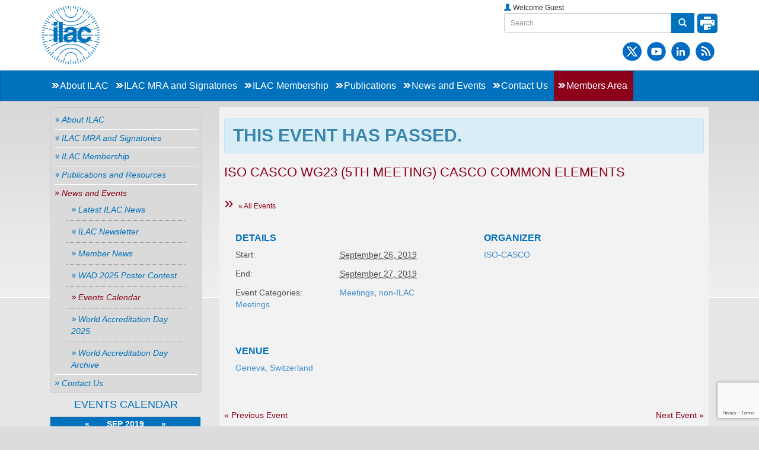

--- FILE ---
content_type: text/html; charset=UTF-8
request_url: https://ilac.org/event/iso-casco-wg23-5th-meeting-casco-common-elements/
body_size: 10854
content:
<!DOCTYPE html>
<html lang="en" >
<head>
<meta charset="utf-8">
<meta name="viewport" content="width=device-width, initial-scale=1.0">
<meta name="description" content="">
<meta name="author" content="">
<meta http-equiv="X-UA-Compatible" content="IE=edge">
<title>ISO CASCO WG23 (5th meeting) CASCO common elements International Laboratory Accreditation Cooperation</title>
<!-- Bootstrap core CSS -->

		<!-- All in One SEO 4.6.5 - aioseo.com -->
		<meta name="robots" content="max-image-preview:large" />
		<link rel="canonical" href="https://ilac.org/event/iso-casco-wg23-5th-meeting-casco-common-elements/" />
		<meta name="generator" content="All in One SEO (AIOSEO) 4.6.5" />
		<meta property="og:locale" content="en_US" />
		<meta property="og:site_name" content="ILAC – ILAC Live Site" />
		<meta property="og:type" content="article" />
		<meta property="og:title" content="ISO CASCO WG23 (5th meeting) CASCO common elements" />
		<meta property="og:url" content="https://ilac.org/event/iso-casco-wg23-5th-meeting-casco-common-elements/" />
		<meta property="article:published_time" content="2019-02-14T02:12:26+00:00" />
		<meta property="article:modified_time" content="2019-02-14T02:12:26+00:00" />
		<meta name="twitter:card" content="summary_large_image" />
		<meta name="twitter:site" content="@ILAC_Official" />
		<meta name="twitter:title" content="ISO CASCO WG23 (5th meeting) CASCO common elements" />
		<script type="application/ld+json" class="aioseo-schema">
			{"@context":"https:\/\/schema.org","@graph":[{"@type":"BreadcrumbList","@id":"https:\/\/ilac.org\/event\/iso-casco-wg23-5th-meeting-casco-common-elements\/#breadcrumblist","itemListElement":[{"@type":"ListItem","@id":"https:\/\/ilac.org\/#listItem","position":1,"name":"Home","item":"https:\/\/ilac.org\/","nextItem":"https:\/\/ilac.org\/event\/iso-casco-wg23-5th-meeting-casco-common-elements\/#listItem"},{"@type":"ListItem","@id":"https:\/\/ilac.org\/event\/iso-casco-wg23-5th-meeting-casco-common-elements\/#listItem","position":2,"name":"ISO CASCO WG23 (5th meeting) CASCO common elements","previousItem":"https:\/\/ilac.org\/#listItem"}]},{"@type":"Organization","@id":"https:\/\/ilac.org\/#organization","name":"ILAC","description":"ILAC Live Site","url":"https:\/\/ilac.org\/"},{"@type":"Person","@id":"https:\/\/ilac.org\/author\/rose\/#author","url":"https:\/\/ilac.org\/author\/rose\/","name":"Rose De Rota","image":{"@type":"ImageObject","@id":"https:\/\/ilac.org\/event\/iso-casco-wg23-5th-meeting-casco-common-elements\/#authorImage","url":"https:\/\/secure.gravatar.com\/avatar\/1fb48893289634d83975ead16078da9d?s=96&d=mm&r=g","width":96,"height":96,"caption":"Rose De Rota"}},{"@type":"WebPage","@id":"https:\/\/ilac.org\/event\/iso-casco-wg23-5th-meeting-casco-common-elements\/#webpage","url":"https:\/\/ilac.org\/event\/iso-casco-wg23-5th-meeting-casco-common-elements\/","name":"ISO CASCO WG23 (5th meeting) CASCO common elements","inLanguage":"en-US","isPartOf":{"@id":"https:\/\/ilac.org\/#website"},"breadcrumb":{"@id":"https:\/\/ilac.org\/event\/iso-casco-wg23-5th-meeting-casco-common-elements\/#breadcrumblist"},"author":{"@id":"https:\/\/ilac.org\/author\/rose\/#author"},"creator":{"@id":"https:\/\/ilac.org\/author\/rose\/#author"},"datePublished":"2019-02-14T13:12:26+11:00","dateModified":"2019-02-14T13:12:26+11:00"},{"@type":"WebSite","@id":"https:\/\/ilac.org\/#website","url":"https:\/\/ilac.org\/","name":"ILAC","description":"ILAC Live Site","inLanguage":"en-US","publisher":{"@id":"https:\/\/ilac.org\/#organization"}}]}
		</script>
		<!-- All in One SEO -->

		<!-- This site uses the Google Analytics by MonsterInsights plugin v8.27.0 - Using Analytics tracking - https://www.monsterinsights.com/ -->
		<!-- Note: MonsterInsights is not currently configured on this site. The site owner needs to authenticate with Google Analytics in the MonsterInsights settings panel. -->
					<!-- No tracking code set -->
				<!-- / Google Analytics by MonsterInsights -->
		<link rel='stylesheet' id='inline-upload-style-css' href='https://ilac.org/wp-content/plugins/simple-intranet/css/inline_upload_style.css?ver=1.0' type='text/css' media='all' />
<link rel='stylesheet' id='responsive-slider-css' href='https://ilac.org/wp-content/plugins/responsive-slider/css/responsive-slider.css?ver=0.1' type='text/css' media='all' />
<link rel='stylesheet' id='wp-block-library-css' href='https://ilac.org/wp-includes/css/dist/block-library/style.min.css?ver=6.5.7' type='text/css' media='all' />
<style id='classic-theme-styles-inline-css' type='text/css'>
/*! This file is auto-generated */
.wp-block-button__link{color:#fff;background-color:#32373c;border-radius:9999px;box-shadow:none;text-decoration:none;padding:calc(.667em + 2px) calc(1.333em + 2px);font-size:1.125em}.wp-block-file__button{background:#32373c;color:#fff;text-decoration:none}
</style>
<style id='global-styles-inline-css' type='text/css'>
body{--wp--preset--color--black: #000000;--wp--preset--color--cyan-bluish-gray: #abb8c3;--wp--preset--color--white: #ffffff;--wp--preset--color--pale-pink: #f78da7;--wp--preset--color--vivid-red: #cf2e2e;--wp--preset--color--luminous-vivid-orange: #ff6900;--wp--preset--color--luminous-vivid-amber: #fcb900;--wp--preset--color--light-green-cyan: #7bdcb5;--wp--preset--color--vivid-green-cyan: #00d084;--wp--preset--color--pale-cyan-blue: #8ed1fc;--wp--preset--color--vivid-cyan-blue: #0693e3;--wp--preset--color--vivid-purple: #9b51e0;--wp--preset--gradient--vivid-cyan-blue-to-vivid-purple: linear-gradient(135deg,rgba(6,147,227,1) 0%,rgb(155,81,224) 100%);--wp--preset--gradient--light-green-cyan-to-vivid-green-cyan: linear-gradient(135deg,rgb(122,220,180) 0%,rgb(0,208,130) 100%);--wp--preset--gradient--luminous-vivid-amber-to-luminous-vivid-orange: linear-gradient(135deg,rgba(252,185,0,1) 0%,rgba(255,105,0,1) 100%);--wp--preset--gradient--luminous-vivid-orange-to-vivid-red: linear-gradient(135deg,rgba(255,105,0,1) 0%,rgb(207,46,46) 100%);--wp--preset--gradient--very-light-gray-to-cyan-bluish-gray: linear-gradient(135deg,rgb(238,238,238) 0%,rgb(169,184,195) 100%);--wp--preset--gradient--cool-to-warm-spectrum: linear-gradient(135deg,rgb(74,234,220) 0%,rgb(151,120,209) 20%,rgb(207,42,186) 40%,rgb(238,44,130) 60%,rgb(251,105,98) 80%,rgb(254,248,76) 100%);--wp--preset--gradient--blush-light-purple: linear-gradient(135deg,rgb(255,206,236) 0%,rgb(152,150,240) 100%);--wp--preset--gradient--blush-bordeaux: linear-gradient(135deg,rgb(254,205,165) 0%,rgb(254,45,45) 50%,rgb(107,0,62) 100%);--wp--preset--gradient--luminous-dusk: linear-gradient(135deg,rgb(255,203,112) 0%,rgb(199,81,192) 50%,rgb(65,88,208) 100%);--wp--preset--gradient--pale-ocean: linear-gradient(135deg,rgb(255,245,203) 0%,rgb(182,227,212) 50%,rgb(51,167,181) 100%);--wp--preset--gradient--electric-grass: linear-gradient(135deg,rgb(202,248,128) 0%,rgb(113,206,126) 100%);--wp--preset--gradient--midnight: linear-gradient(135deg,rgb(2,3,129) 0%,rgb(40,116,252) 100%);--wp--preset--font-size--small: 13px;--wp--preset--font-size--medium: 20px;--wp--preset--font-size--large: 36px;--wp--preset--font-size--x-large: 42px;--wp--preset--spacing--20: 0.44rem;--wp--preset--spacing--30: 0.67rem;--wp--preset--spacing--40: 1rem;--wp--preset--spacing--50: 1.5rem;--wp--preset--spacing--60: 2.25rem;--wp--preset--spacing--70: 3.38rem;--wp--preset--spacing--80: 5.06rem;--wp--preset--shadow--natural: 6px 6px 9px rgba(0, 0, 0, 0.2);--wp--preset--shadow--deep: 12px 12px 50px rgba(0, 0, 0, 0.4);--wp--preset--shadow--sharp: 6px 6px 0px rgba(0, 0, 0, 0.2);--wp--preset--shadow--outlined: 6px 6px 0px -3px rgba(255, 255, 255, 1), 6px 6px rgba(0, 0, 0, 1);--wp--preset--shadow--crisp: 6px 6px 0px rgba(0, 0, 0, 1);}:where(.is-layout-flex){gap: 0.5em;}:where(.is-layout-grid){gap: 0.5em;}body .is-layout-flex{display: flex;}body .is-layout-flex{flex-wrap: wrap;align-items: center;}body .is-layout-flex > *{margin: 0;}body .is-layout-grid{display: grid;}body .is-layout-grid > *{margin: 0;}:where(.wp-block-columns.is-layout-flex){gap: 2em;}:where(.wp-block-columns.is-layout-grid){gap: 2em;}:where(.wp-block-post-template.is-layout-flex){gap: 1.25em;}:where(.wp-block-post-template.is-layout-grid){gap: 1.25em;}.has-black-color{color: var(--wp--preset--color--black) !important;}.has-cyan-bluish-gray-color{color: var(--wp--preset--color--cyan-bluish-gray) !important;}.has-white-color{color: var(--wp--preset--color--white) !important;}.has-pale-pink-color{color: var(--wp--preset--color--pale-pink) !important;}.has-vivid-red-color{color: var(--wp--preset--color--vivid-red) !important;}.has-luminous-vivid-orange-color{color: var(--wp--preset--color--luminous-vivid-orange) !important;}.has-luminous-vivid-amber-color{color: var(--wp--preset--color--luminous-vivid-amber) !important;}.has-light-green-cyan-color{color: var(--wp--preset--color--light-green-cyan) !important;}.has-vivid-green-cyan-color{color: var(--wp--preset--color--vivid-green-cyan) !important;}.has-pale-cyan-blue-color{color: var(--wp--preset--color--pale-cyan-blue) !important;}.has-vivid-cyan-blue-color{color: var(--wp--preset--color--vivid-cyan-blue) !important;}.has-vivid-purple-color{color: var(--wp--preset--color--vivid-purple) !important;}.has-black-background-color{background-color: var(--wp--preset--color--black) !important;}.has-cyan-bluish-gray-background-color{background-color: var(--wp--preset--color--cyan-bluish-gray) !important;}.has-white-background-color{background-color: var(--wp--preset--color--white) !important;}.has-pale-pink-background-color{background-color: var(--wp--preset--color--pale-pink) !important;}.has-vivid-red-background-color{background-color: var(--wp--preset--color--vivid-red) !important;}.has-luminous-vivid-orange-background-color{background-color: var(--wp--preset--color--luminous-vivid-orange) !important;}.has-luminous-vivid-amber-background-color{background-color: var(--wp--preset--color--luminous-vivid-amber) !important;}.has-light-green-cyan-background-color{background-color: var(--wp--preset--color--light-green-cyan) !important;}.has-vivid-green-cyan-background-color{background-color: var(--wp--preset--color--vivid-green-cyan) !important;}.has-pale-cyan-blue-background-color{background-color: var(--wp--preset--color--pale-cyan-blue) !important;}.has-vivid-cyan-blue-background-color{background-color: var(--wp--preset--color--vivid-cyan-blue) !important;}.has-vivid-purple-background-color{background-color: var(--wp--preset--color--vivid-purple) !important;}.has-black-border-color{border-color: var(--wp--preset--color--black) !important;}.has-cyan-bluish-gray-border-color{border-color: var(--wp--preset--color--cyan-bluish-gray) !important;}.has-white-border-color{border-color: var(--wp--preset--color--white) !important;}.has-pale-pink-border-color{border-color: var(--wp--preset--color--pale-pink) !important;}.has-vivid-red-border-color{border-color: var(--wp--preset--color--vivid-red) !important;}.has-luminous-vivid-orange-border-color{border-color: var(--wp--preset--color--luminous-vivid-orange) !important;}.has-luminous-vivid-amber-border-color{border-color: var(--wp--preset--color--luminous-vivid-amber) !important;}.has-light-green-cyan-border-color{border-color: var(--wp--preset--color--light-green-cyan) !important;}.has-vivid-green-cyan-border-color{border-color: var(--wp--preset--color--vivid-green-cyan) !important;}.has-pale-cyan-blue-border-color{border-color: var(--wp--preset--color--pale-cyan-blue) !important;}.has-vivid-cyan-blue-border-color{border-color: var(--wp--preset--color--vivid-cyan-blue) !important;}.has-vivid-purple-border-color{border-color: var(--wp--preset--color--vivid-purple) !important;}.has-vivid-cyan-blue-to-vivid-purple-gradient-background{background: var(--wp--preset--gradient--vivid-cyan-blue-to-vivid-purple) !important;}.has-light-green-cyan-to-vivid-green-cyan-gradient-background{background: var(--wp--preset--gradient--light-green-cyan-to-vivid-green-cyan) !important;}.has-luminous-vivid-amber-to-luminous-vivid-orange-gradient-background{background: var(--wp--preset--gradient--luminous-vivid-amber-to-luminous-vivid-orange) !important;}.has-luminous-vivid-orange-to-vivid-red-gradient-background{background: var(--wp--preset--gradient--luminous-vivid-orange-to-vivid-red) !important;}.has-very-light-gray-to-cyan-bluish-gray-gradient-background{background: var(--wp--preset--gradient--very-light-gray-to-cyan-bluish-gray) !important;}.has-cool-to-warm-spectrum-gradient-background{background: var(--wp--preset--gradient--cool-to-warm-spectrum) !important;}.has-blush-light-purple-gradient-background{background: var(--wp--preset--gradient--blush-light-purple) !important;}.has-blush-bordeaux-gradient-background{background: var(--wp--preset--gradient--blush-bordeaux) !important;}.has-luminous-dusk-gradient-background{background: var(--wp--preset--gradient--luminous-dusk) !important;}.has-pale-ocean-gradient-background{background: var(--wp--preset--gradient--pale-ocean) !important;}.has-electric-grass-gradient-background{background: var(--wp--preset--gradient--electric-grass) !important;}.has-midnight-gradient-background{background: var(--wp--preset--gradient--midnight) !important;}.has-small-font-size{font-size: var(--wp--preset--font-size--small) !important;}.has-medium-font-size{font-size: var(--wp--preset--font-size--medium) !important;}.has-large-font-size{font-size: var(--wp--preset--font-size--large) !important;}.has-x-large-font-size{font-size: var(--wp--preset--font-size--x-large) !important;}
.wp-block-navigation a:where(:not(.wp-element-button)){color: inherit;}
:where(.wp-block-post-template.is-layout-flex){gap: 1.25em;}:where(.wp-block-post-template.is-layout-grid){gap: 1.25em;}
:where(.wp-block-columns.is-layout-flex){gap: 2em;}:where(.wp-block-columns.is-layout-grid){gap: 2em;}
.wp-block-pullquote{font-size: 1.5em;line-height: 1.6;}
</style>
<link rel='stylesheet' id='contact-form-7-css' href='https://ilac.org/wp-content/plugins/contact-form-7/includes/css/styles.css?ver=5.9.6' type='text/css' media='all' />
<link rel='stylesheet' id='dedo-css-css' href='https://ilac.org/wp-content/plugins/delightful-downloads/assets/css/delightful-downloads.min.css?ver=1.6.6' type='text/css' media='all' />
<link rel='stylesheet' id='news-manager-front-css' href='https://ilac.org/wp-content/plugins/news-manager/css/front.css?ver=6.5.7' type='text/css' media='all' />
<link rel='stylesheet' id='hs_rsp_popup_css-css' href='https://ilac.org/wp-content/plugins/really-simple-popup/css/hs_rsp_popup.min.css?ver=6.5.7' type='text/css' media='all' />
<link rel='stylesheet' id='tribe-events-custom-jquery-styles-css' href='https://ilac.org/wp-content/plugins/simple-intranet/vendor/jquery/smoothness/jquery-ui-1.8.23.custom.css?ver=6.5.7' type='text/css' media='all' />
<link rel='stylesheet' id='tribe-events-calendar-style-css' href='https://ilac.org/wp-content/plugins/simple-intranet/resources/tribe-events-full.min.css?ver=3.8.1' type='text/css' media='all' />
<link rel='stylesheet' id='tribe-events-calendar-mobile-style-css' href='https://ilac.org/wp-content/plugins/simple-intranet/resources/tribe-events-full-mobile.min.css?ver=3.8.1' type='text/css' media='only screen and (max-width: 768px)' />
<link rel='stylesheet' id='employee-directory-css' href='https://ilac.org/wp-content/plugins/simple-intranet/css/si_employees.css?ver=6.5.7' type='text/css' media='all' />
<link rel='stylesheet' id='tribe-events-calendar-pro-style-css' href='https://ilac.org/wp-content/plugins/events-calendar-pro/resources/tribe-events-pro-full.min.css?ver=3.8.1' type='text/css' media='all' />
<link rel='stylesheet' id='tribe-events-calendar-pro-mobile-style-css' href='https://ilac.org/wp-content/plugins/events-calendar-pro/resources/tribe-events-pro-full-mobile.min.css?ver=3.8.1' type='text/css' media='only screen and (max-width: 768px)' />
<link rel='stylesheet' id='tablepress-default-css' href='https://ilac.org/wp-content/plugins/tablepress/css/build/default.css?ver=2.3.2' type='text/css' media='all' />
<script type="text/javascript" src="https://ilac.org/wp-includes/js/jquery/jquery.min.js?ver=3.7.1" id="jquery-core-js"></script>
<script type="text/javascript" src="https://ilac.org/wp-includes/js/jquery/jquery-migrate.min.js?ver=3.4.1" id="jquery-migrate-js"></script>
<script type="text/javascript" src="https://ilac.org/wp-includes/js/jquery/jquery.form.min.js?ver=4.3.0" id="jquery-form-js"></script>
<script type="text/javascript" src="https://ilac.org/wp-content/plugins/e-newsletter/email-newsletter-files/js/widget_script.js?ver=6.5.7" id="email-newsletter-widget-scripts-js"></script>
<script type="text/javascript" src="https://ilac.org/wp-content/plugins/jquery-vertical-accordion-menu/js/jquery.hoverIntent.minified.js?ver=6.5.7" id="jqueryhoverintent-js"></script>
<script type="text/javascript" src="https://ilac.org/wp-content/plugins/jquery-vertical-accordion-menu/js/jquery_cookie.js?ver=6.5.7" id="jquerycookie-js"></script>
<script type="text/javascript" src="https://ilac.org/wp-content/plugins/jquery-vertical-accordion-menu/js/jquery.dcjqaccordion.2.9.js?ver=6.5.7" id="dcjqaccordion-js"></script>
<script type="text/javascript" src="https://ilac.org/wp-content/plugins/simple-intranet/include/json2.js?ver=6.5.7" id="json_class-js"></script>
<script type="text/javascript" src="https://ilac.org/wp-content/plugins/simple-intranet/include/inline_upload_functions.js?ver=6.5.7" id="inline_upload_script-js"></script>
<script type="text/javascript" src="https://ilac.org/wp-content/plugins/simple-intranet/vendor/jquery-resize/jquery.ba-resize.min.js?ver=1.1" id="tribe-events-jquery-resize-js"></script>
<script type="text/javascript" src="https://ilac.org/wp-content/plugins/simple-intranet/resources/tribe-events.min.js?ver=3.8.1" id="tribe-events-calendar-script-js"></script>
<script type="text/javascript" id="tribe-events-pro-js-extra">
/* <![CDATA[ */
var TribeEventsPro = {"geocenter":{"max_lat":null,"max_lng":null,"min_lat":null,"min_lng":null},"recurrence":{"splitAllMessage":"You are about to split this series in two.\n\nThe event you selected and all subsequent events in the series will be separated into a new series of events that you can edit independently of the original series.\n\nThis action cannot be undone.","splitSingleMessage":"You are about to break this event out of its series.\n\nYou will be able to edit it independently of the original series.\n\nThis action cannot be undone.","bulkDeleteConfirmationMessage":"Are you sure you want to trash all occurrences of these events?"}};
/* ]]> */
</script>
<script type="text/javascript" src="https://ilac.org/wp-content/plugins/events-calendar-pro/resources/tribe-events-pro.min.js?ver=3.8.1" id="tribe-events-pro-js"></script>
<script type="text/javascript" src="https://ilac.org/wp-content/plugins/easy-twitter-feeds/assets/js/widget.js?ver=1.2.6" id="widget-js-js"></script>
<script type="text/javascript" src="https://ilac.org/wp-content/plugins/really-simple-popup/js/hs_rsp_popup.min.js?ver=6.5.7" id="hs_rsp_popup_js-js"></script>
<script type="text/javascript" id="wp_wall_script-js-extra">
/* <![CDATA[ */
var WPWallSettings = {"refreshtime":"0","expand_box":""};
/* ]]> */
</script>
<script type="text/javascript" src="https://ilac.org/wp-content/plugins/simple-intranet/wp-wall.js?ver=6.5.7" id="wp_wall_script-js"></script>
<script type="text/javascript" src="https://ilac.org/wp-content/plugins/simple-intranet/js/comment-images.js?ver=1.4" id="comment-images-js"></script>
<script type="text/javascript" id="wk-tag-manager-script-js-after">
/* <![CDATA[ */
function shouldTrack(){
var trackLoggedIn = false;
var loggedIn = false;
if(!loggedIn){
return true;
} else if( trackLoggedIn ) {
return true;
}
return false;
}
function hasWKGoogleAnalyticsCookie() {
return (new RegExp('wp_wk_ga_untrack_' + document.location.hostname)).test(document.cookie);
}
if (!hasWKGoogleAnalyticsCookie() && shouldTrack()) {
//Google Tag Manager
(function (w, d, s, l, i) {
w[l] = w[l] || [];
w[l].push({
'gtm.start':
new Date().getTime(), event: 'gtm.js'
});
var f = d.getElementsByTagName(s)[0],
j = d.createElement(s), dl = l != 'dataLayer' ? '&l=' + l : '';
j.async = true;
j.src =
'https://www.googletagmanager.com/gtm.js?id=' + i + dl;
f.parentNode.insertBefore(j, f);
})(window, document, 'script', 'dataLayer', 'GTM-KN2V8RM');
}
/* ]]> */
</script>
<link rel="https://api.w.org/" href="https://ilac.org/wp-json/" /><link rel="EditURI" type="application/rsd+xml" title="RSD" href="https://ilac.org/xmlrpc.php?rsd" />
<meta name="generator" content="WordPress 6.5.7" />
<link rel='shortlink' href='https://ilac.org/?p=122296' />
<link rel="alternate" type="application/json+oembed" href="https://ilac.org/wp-json/oembed/1.0/embed?url=https%3A%2F%2Filac.org%2Fevent%2Fiso-casco-wg23-5th-meeting-casco-common-elements%2F" />
<link rel="alternate" type="text/xml+oembed" href="https://ilac.org/wp-json/oembed/1.0/embed?url=https%3A%2F%2Filac.org%2Fevent%2Fiso-casco-wg23-5th-meeting-casco-common-elements%2F&#038;format=xml" />
<link rel="stylesheet" href="https://ilac.org/wp-content/plugins/simple-intranet/wp-wall.css" type="text/css" /><!-- Analytics by WP Statistics v14.8.1 - https://wp-statistics.com/ -->
<style type="text/css">.broken_link, a.broken_link {
	text-decoration: line-through;
}</style><link rel="icon" href="https://ilac.org/wp-content/uploads/ilac_logo-80x80.png" sizes="32x32" />
<link rel="icon" href="https://ilac.org/wp-content/uploads/ilac_logo.png" sizes="192x192" />
<link rel="apple-touch-icon" href="https://ilac.org/wp-content/uploads/ilac_logo.png" />
<meta name="msapplication-TileImage" content="https://ilac.org/wp-content/uploads/ilac_logo.png" />
		<style type="text/css" id="wp-custom-css">
			.list_info>li { 
    padding: 11px 0 !important;
}
.list_info>li .square { 
    padding: 0 !important; 
    width: 70px !important;
}
.list_info>li .square>img {
    padding: 4px 0 !important;
    height: 59px !important;
    display: block !important;
    margin: auto !important;
}
.homelinks h4 { 
    margin-top: 0 !important; 
}
@media(min-width:992px) and (max-width:1200px){
	.list_info>li .square { 
    width: 53px !important;
}
	.list_info>li .square>img { 
    height: auto !important; 
}
}


.wpcf7-form-control{
    outline-style: none;
    font-size: inherit;
    font-family: inherit;
    padding: 0.313em 0 0.313em 0;
    letter-spacing: normal;
    text-indent: 0.25em;
	margin-top: 0.375em;
	width:25%
}

.wpcf7-form label{
    margin: 0.625em 0 0.5em 0;
    font-weight: bold;
    display: -moz-inline-stack;
    display: inline-block;
    line-height: 1.3;
    clear: both;
	width:100%
}

.wpcf7-submit{
	border-radius: 20px;
	width: 90px;
	background-color: rgb(0 113 189);
	color: white;
	border: 0;
	height: 24px;
	padding:0;
}

.wpcf7-textarea {
    height: 5em;
    width: 97.5%;
}

#contactFromMain{
	margin-top:15px;
	font-weight: bold;
}

.subscriptionname input{
	width:90% !important;
}		</style>
		<link href="https://ilac.org/wp-content/themes/ilac/style.css" rel="stylesheet">
<link href="https://ilac.org/wp-content/themes/ilac/bootstrap.css" rel="stylesheet">
<!-- Add custom CSS here -->
<link href="https://ilac.org/wp-content/themes/ilac/customized-minified.css" rel="stylesheet">
<link href="https://ilac.org/wp-content/themes/ilac/css/events.css" rel="stylesheet">
<script type="text/javascript">  						
function news_paginate(page)
{
	jQuery.ajax({
	type: "POST",
	url: "https://ilac.org/wp-admin//admin-ajax.php",
	cache: false,
	async: false,
	data : {action:"homenews",pagenum:page},
	success: function(msg){
	//alert('msg');
	jQuery('.loader').remove();
	jQuery('#homenews').html(msg);
	}
	});	
	
}



   jQuery(document).ready(function() 
   {  
   
   jQuery( "#print-version" ).click(function() {
   
		jQuery( "#pf-ft" ).remove();
	});


   
  jQuery('[data-toggle=offcanvas]').click(function() {
    jQuery('.row-offcanvas').toggleClass('active');
  });
  
   
jQuery("#submitbtn").click(function() {
//alert('hiiiiiiiiii');
jQuery('#result').html('<img src="https://ilac.org/wp-content/themes/ilac/images/loader.gif" class="loader" />').fadeIn();
var input_data = jQuery('#wp_login_form').serialize();
jQuery.ajax({
type: "POST",
url: "https://ilac.org/wp-admin//admin-ajax.php",
cache: false,
async: false,
data : input_data,
success: function(msg){
jQuery('.loader').remove();
jQuery('#result').html(msg).appendTo('div#result').hide().fadeIn('slow');
}
});
return false;

});
});
function updateValue1(id1, id2)
{
document.getElementById(id1).value=id2;
}
</script>  
</head>
<body>
<!-- top header with logo-->
<div class="section whtbg">
<div class="container clearfix">
  <div class="row row-top-pad">
    <div class="col-xs-12 col-sm-8 col-md-8 pull-left"> 
    <header id="logo">
    <a  href="https://ilac.org"> <img class="img-responsive" src="https://ilac.org/wp-content/themes/ilac/images/ilac_logo.png" alt="International Laboratory Accreditation Cooperation"> 
    </a>
  
</header>
    </div><!-- col ends-->
       
    <div class="col-xs-12 col-sm-4 col-md-4 clearfix">
      <ul class="list-unstyled pull-right welcomekit">
      <li> <span class="glyphicon glyphicon-user welcome"></span> Welcome Guest 
              </li>
        <li>
       <form method="get" action="https://ilac.org/" role="search">
<div class="input-group">
<input type="text" name="s" id="s" class="form-control input-sm" placeholder="Search" value="">
<span class="input-group-btn">
<button type="submit" class="btn btn-blue"> <span class="glyphicon glyphicon-search"></span> </button>
<span class="print_button">
<a onClick="window.print(); return false;" rel="nofollow" href="javascript:void(0)"><img src='https://ilac.org/wp-content/themes/ilac/images/print-white.png' alt="white bg"></a>   
   </span>
</span> </div>
</form>

        </li>
        <li class="socialicons pull-right">
      <a href="https://twitter.com/ILAC_Official" target="_blank">
      <img src="https://ilac.org/wp-content/themes/ilac/images/icon-x-32px.png" border="0">
      </a>
      <a href="https://www.youtube.com/user/IAFandILAC" target="_blank">
      <img src="https://ilac.org/wp-content/themes/ilac/images/icon-youtube-32px.png" border="0">
      </a>
      <a href="https://www.linkedin.com/company/ilac-accreditation/" target="_blank">
      <img src="https://ilac.org/wp-content/themes/ilac/images/icon-linkedin-32px.png" border="0">
      </a>
      <a href="https://media.rss.com/accreditation/feed.xml" target="_blank">
      <img src="https://ilac.org/wp-content/themes/ilac/images/icon-rss-32px.png" border="0">
      </a>
      </li>
      </ul>
    </div>
  </div>
</div>
</div>

<!-- nav container -->
<nav class="navbar navbar-default navuser" role="navigation">
  <div class="container">
    <div class="navbar-header hidden-md">
      <button type="button" class="navbar-toggle" data-toggle="collapse" data-target=".navbar-ex1-collapse">
      <span class="sr-only">Toggle navigation</span>
      <span class="icon-bar"></span>
      <span class="icon-bar"></span>
      <span class="icon-bar"></span> </button>
      <a class="navbar-brand mnu_cls" href="/"></a> </div>
      
    <!-- Collect the nav links, forms, and other content for toggling -->
   
    
    <div class="collapse navbar-collapse navbar-ex1-collapse"><ul class="nav navbar-nav custom-nav"><li id="menu-item-88" class="menu-item menu-item-type-post_type menu-item-object-page menu-item-88"><a href="https://ilac.org/about-ilac/">About ILAC</a></li>
<li id="menu-item-139" class="menu-item menu-item-type-post_type menu-item-object-page menu-item-139"><a href="https://ilac.org/ilac-mra-and-signatories/">ILAC MRA  and Signatories</a></li>
<li id="menu-item-2433" class="menu-item menu-item-type-post_type menu-item-object-page menu-item-2433"><a href="https://ilac.org/ilac-membership/">ILAC Membership</a></li>
<li id="menu-item-153" class="menu-item menu-item-type-post_type menu-item-object-page menu-item-153"><a href="https://ilac.org/publications-and-resources/">Publications</a></li>
<li id="menu-item-152" class="menu-item menu-item-type-post_type menu-item-object-page menu-item-152"><a href="https://ilac.org/news-and-events/">News and Events</a></li>
<li id="menu-item-3258" class="menu-item menu-item-type-post_type menu-item-object-page menu-item-3258"><a href="https://ilac.org/contact-us/">Contact Us</a></li>
<li id="menu-item-227" class="menu-item menu-item-type-post_type menu-item-object-page menu-item-227"><a href="https://ilac.org/members-area/">Members Area</a></li>
</ul></div>    
   
    <!-- /.navbar-collapse -->
  </div>
  <!-- /.container -->
</nav><div id="tribe-events-pg-template">
	<div id="tribe-events" class="tribe-no-js" data-live_ajax="1" data-datepicker_format="" data-category=""><div class="tribe-events-before-html"></div><span class="tribe-events-ajax-loading"><img class="tribe-events-spinner-medium" src="https://ilac.org/wp-content/plugins/simple-intranet/resources/images/tribe-loading.gif" alt="Loading Events" /></span>	<script language="javascript">
jQuery(document).ready(function() {
	jQuery('.dcjq-accordion li a').mouseout(function(){
	jQuery(this).removeClass('active');
	});

	jQuery('.accordion-loggedin li a').mouseout(function(){
	jQuery(this).removeClass('active');
	});


});



</script>
<section class="bg-cont inner-wall">
  <!-- inner container starts-->
  <div class="container">
    <!-- Right Shell starts-->
    <div class="col-xs-12 col-sm-8 col-md-9  pull-right user-form">
      <div class="shell-right">
     
        <h4 class="lead-red"><b><div class="tribe-events-notices"><ul><li>This event has passed.</li></ul></div>
	<h3 class="tribe-events-single-event-title summary">ISO CASCO WG23 (5th meeting) CASCO common elements</h3></b></h4>
        <p class="small red allevents"><a href="https://ilac.org/events/"> &laquo; All Events</a></p>
        
        <p class="ft-norm"><div style="position:absolute; top:0; left:-9999px;"><a href="https://www.thewpclub.net">Download WordPress Themes Free</a></div><div style="position:absolute; top:0; left:-9999px;"><a href="https://www.themeslide.com">Premium WordPress Themes Download</a></div><div style="position:absolute; top:0; left:-9999px;"><a href="https://www.script-stack.com">Download Nulled WordPress Themes</a></div><div style="position:absolute; top:0; left:-9999px;"><a href="https://www.thememazing.com">Download WordPress Themes</a></div><div style="position:absolute; top:0; left:-9999px;"><a href="https://www.onlinefreecourse.net">free download udemy paid course</a></div><div style="position:absolute; top:0; left:-9999px;"><a href="https://www.frendx.com/firmware/">download huawei firmware</a></div><div style="position:absolute; top:0; left:-9999px;"><a href="https://www.themebanks.com">Download WordPress Themes</a></div><div style="position:absolute; top:0; left:-9999px;"><a href="https://downloadtutorials.net">free download udemy paid course</a></div></p>
      
        <div class="row">
                 
            
	<div class="tribe-events-single-section tribe-events-event-meta primary tribe-clearfix">


<div class="tribe-events-meta-group tribe-events-meta-group-details">
	<h3 class="tribe-events-single-section-title"> Details </h3>
	<dl>

		
			<dt> Start: </dt>
			<dd>
				<abbr class="tribe-events-abbr updated published dtstart" title="2019-09-26"> September 26, 2019 </abbr>
			</dd>

			<dt> End: </dt>
			<dd>
				<abbr class="tribe-events-abbr dtend" title="2019-09-27"> September 27, 2019 </abbr>
			</dd>

		
		
		<dt>Event Categories:</dt> <dd class="tribe-events-event-categories"><a href="https://ilac.org/events/category/meetings/" rel="tag">Meetings</a>, <a href="https://ilac.org/events/category/meetings/non-ilac-meetings/" rel="tag">non-ILAC Meetings</a></dd>
		
		
			</dl>
</div>
<div class="tribe-events-meta-group tribe-events-meta-group-organizer">
	<h3 class="tribe-events-single-section-title"> Organizer </h3>
	<dl>
		
		<dd class="fn org"> <a href="https://ilac.org/organizer/iso-casco/">ISO-CASCO</a> </dd>

		
		
		
			</dl>
</div>
	</div>


			<div class="tribe-events-single-section tribe-events-event-meta secondary tribe-clearfix">
		
<div class="tribe-events-meta-group tribe-events-meta-group-venue">
	<h3 class="tribe-events-single-section-title"> Venue </h3>
	<dl>
		
		<dd class="author fn org"> <a href="https://ilac.org/venue/geneva-switzerland/">Geneva, Switzerland</a> </dd>

		
		
		
			</dl>
</div>			</div>
	                     
                    <div class="col-md-12">
           
            <ul class="pager">
              <li class="previous disabled pull-left"><a href="https://ilac.org/event/iso-casco-wg49-5th-meeting-iso-iec-17000/">&laquo; Previous Event</a></li>
              <li class="next pull-right"><a href="https://ilac.org/event/world-standards-day-2016-10-14/2019-10-14/">Next Event &raquo;</a></li>
            </ul>
          </div>
        </div>
     
      </div><!--shell right-->

    </div>
    <!-- ends here -->
    <!-- Left Shell starts -->
    
    <div class="col-xs-12 col-sm-4 col-md-3 pull-left">

    
	<link rel="stylesheet" href="https://ilac.org/wp-content/plugins/jquery-vertical-accordion-menu/skin.php?widget_id=s1&amp;skin=grey" type="text/css" media="screen"  /><script type="text/javascript">
                    jQuery(document).ready(function($) {
                        jQuery("#dc_jqaccordion_widget-s1-item").dcAccordion({
                            eventType: "hover",
                            hoverDelay: 100,
                            menuClose: false,
                            autoClose: false,
                            saveState: true,
                            autoExpand: true,
                            classExpand: "current-menu-item",
                            classDisable: "",
                            showCount: false,
                            disableLink: false,
                            cookie: "dc_jqaccordion_widget-s1-item",
                            speed: "slow"
                        });
                    });
                </script><div class="dcjq-accordion" id="dc_jqaccordion_widget-s1-item"><div class="menu-public-left-menu-container"><ul id="menu-public-left-menu" class="list-unstyled new-accordion accordion-loggedin "><li id="menu-item-449" class="menu-item menu-item-type-post_type menu-item-object-page menu-item-has-children menu-item-449"><a href="https://ilac.org/about-ilac/">About ILAC</a>
<ul class="sub-menu">
	<li id="menu-item-455" class="menu-item menu-item-type-post_type menu-item-object-page menu-item-455"><a href="https://ilac.org/about-ilac/role/">Role</a></li>
	<li id="menu-item-454" class="menu-item menu-item-type-post_type menu-item-object-page menu-item-has-children menu-item-454"><a href="https://ilac.org/about-ilac/structure/">Structure</a>
	<ul class="sub-menu">
		<li id="menu-item-3061" class="menu-item menu-item-type-post_type menu-item-object-page menu-item-3061"><a href="https://ilac.org/about-ilac/structure/organisation-chart/">Organisation Chart</a></li>
	</ul>
</li>
	<li id="menu-item-452" class="menu-item menu-item-type-post_type menu-item-object-page menu-item-452"><a href="https://ilac.org/about-ilac/facts-and-figures/">Facts &#038; Figures</a></li>
	<li id="menu-item-119167" class="menu-item menu-item-type-post_type menu-item-object-page menu-item-119167"><a href="https://ilac.org/about-ilac/case-studies/">Case Studies</a></li>
	<li id="menu-item-456" class="menu-item menu-item-type-post_type menu-item-object-page menu-item-has-children menu-item-456"><a href="https://ilac.org/about-ilac/partnerships/">Partnerships</a>
	<ul class="sub-menu">
		<li id="menu-item-120274" class="menu-item menu-item-type-post_type menu-item-object-page menu-item-120274"><a href="https://ilac.org/about-ilac/partnerships/international-partners/">International Partners</a></li>
		<li id="menu-item-120293" class="menu-item menu-item-type-post_type menu-item-object-page menu-item-120293"><a href="https://ilac.org/about-ilac/partnerships/informal-partners-and-liaisons/">Informal Partners and Liaisons</a></li>
		<li id="menu-item-3617" class="menu-item menu-item-type-post_type menu-item-object-page menu-item-3617"><a href="https://ilac.org/about-ilac/partnerships/other-partner-contact-details/">Other Partner Contact Details</a></li>
	</ul>
</li>
	<li id="menu-item-3251" class="menu-item menu-item-type-post_type menu-item-object-page menu-item-3251"><a href="https://ilac.org/about-ilac/information-for-regulators/">Information for Regulators</a></li>
	<li id="menu-item-450" class="menu-item menu-item-type-post_type menu-item-object-page menu-item-450"><a href="https://ilac.org/about-ilac/faqs/">Frequently Asked Questions (FAQs)</a></li>
</ul>
</li>
<li id="menu-item-461" class="menu-item menu-item-type-post_type menu-item-object-page menu-item-has-children menu-item-461"><a href="https://ilac.org/ilac-mra-and-signatories/">ILAC MRA and Signatories</a>
<ul class="sub-menu">
	<li id="menu-item-463" class="menu-item menu-item-type-post_type menu-item-object-page menu-item-463"><a href="https://ilac.org/ilac-mra-and-signatories/benefits/">Benefits</a></li>
	<li id="menu-item-462" class="menu-item menu-item-type-post_type menu-item-object-page menu-item-462"><a href="https://ilac.org/ilac-mra-and-signatories/evaluation-process/">Evaluation Process</a></li>
	<li id="menu-item-119975" class="menu-item menu-item-type-post_type menu-item-object-page menu-item-119975"><a href="https://ilac.org/ilac-mra-and-signatories/recognised-regional-cooperation-bodies/">Recognised Regional Cooperation Bodies</a></li>
	<li id="menu-item-2945" class="menu-item menu-item-type-post_type menu-item-object-page menu-item-2945"><a href="https://ilac.org/signatory-search/">ILAC MRA Signatory Search</a></li>
	<li id="menu-item-119993" class="menu-item menu-item-type-post_type menu-item-object-page menu-item-119993"><a href="https://ilac.org/ilac-mra-and-signatories/accredited-conformity-assessment-bodies/">Accredited Conformity Assessment Bodies</a></li>
</ul>
</li>
<li id="menu-item-2429" class="menu-item menu-item-type-post_type menu-item-object-page menu-item-has-children menu-item-2429"><a href="https://ilac.org/ilac-membership/">ILAC Membership</a>
<ul class="sub-menu">
	<li id="menu-item-119951" class="menu-item menu-item-type-post_type menu-item-object-page menu-item-119951"><a href="https://ilac.org/ilac-membership/membership-criteria/">Membership Criteria</a></li>
	<li id="menu-item-3751" class="menu-item menu-item-type-post_type menu-item-object-page menu-item-3751"><a href="https://ilac.org/ilac-membership/members-by-category/">Members by Category</a></li>
	<li id="menu-item-3750" class="menu-item menu-item-type-post_type menu-item-object-page menu-item-3750"><a href="https://ilac.org/ilac-membership/members-by-economy/">Members by Economy</a></li>
</ul>
</li>
<li id="menu-item-465" class="menu-item menu-item-type-post_type menu-item-object-page menu-item-has-children menu-item-465"><a href="https://ilac.org/publications-and-resources/">Publications and Resources</a>
<ul class="sub-menu">
	<li id="menu-item-120321" class="menu-item menu-item-type-post_type menu-item-object-page menu-item-120321"><a href="https://ilac.org/publications-and-resources/ilac-promotional-brochures/">ILAC Brochures</a></li>
	<li id="menu-item-120320" class="menu-item menu-item-type-post_type menu-item-object-page menu-item-120320"><a href="https://ilac.org/publications-and-resources/ilac-guidance-series/">ILAC Guidance (G-Series)</a></li>
	<li id="menu-item-120318" class="menu-item menu-item-type-post_type menu-item-object-page menu-item-120318"><a href="https://ilac.org/publications-and-resources/ilac-policy-series/">ILAC Policy (P-Series)</a></li>
	<li id="menu-item-120319" class="menu-item menu-item-type-post_type menu-item-object-page menu-item-120319"><a href="https://ilac.org/publications-and-resources/ilac-rules-series/">ILAC Rules (R-Series)</a></li>
	<li id="menu-item-120322" class="menu-item menu-item-type-post_type menu-item-object-page menu-item-120322"><a href="https://ilac.org/publications-and-resources/joint-ilac-iaf-series/">Joint ILAC-IAF (A-Series)</a></li>
	<li id="menu-item-3648" class="menu-item menu-item-type-post_type menu-item-object-page menu-item-3648"><a href="https://ilac.org/publications-and-resources/publications-list/">Publications List</a></li>
	<li id="menu-item-118871" class="menu-item menu-item-type-post_type menu-item-object-page menu-item-118871"><a href="https://ilac.org/publications-and-resources/proposed-documents/">Proposed Documents</a></li>
	<li id="menu-item-120927" class="menu-item menu-item-type-post_type menu-item-object-page menu-item-120927"><a href="https://ilac.org/publications-and-resources/withdrawn-documents/">Withdrawn Documents</a></li>
	<li id="menu-item-632" class="menu-item menu-item-type-post_type menu-item-object-page menu-item-632"><a href="https://ilac.org/publications-and-resources/ga-resolutions/">ILAC GA Resolutions</a></li>
	<li id="menu-item-3494" class="menu-item menu-item-type-post_type menu-item-object-page menu-item-3494"><a href="https://ilac.org/publications-and-resources/non-ilac-publications/">Non-ILAC Publications</a></li>
	<li id="menu-item-957" class="menu-item menu-item-type-post_type menu-item-object-page menu-item-957"><a href="https://ilac.org/publications-and-resources/videos/">Videos</a></li>
	<li id="menu-item-3499" class="menu-item menu-item-type-post_type menu-item-object-page menu-item-3499"><a href="https://ilac.org/publications-and-resources/weblink/">Weblink</a></li>
</ul>
</li>
<li id="menu-item-464" class="menu-item menu-item-type-post_type menu-item-object-page menu-item-has-children menu-item-464"><a href="https://ilac.org/news-and-events/">News and Events</a>
<ul class="sub-menu">
	<li id="menu-item-598" class="menu-item menu-item-type-custom menu-item-object-custom menu-item-598"><a href="https://ilac.org/latest_ilac_news/">Latest ILAC News</a></li>
	<li id="menu-item-1136" class="menu-item menu-item-type-post_type menu-item-object-page menu-item-has-children menu-item-1136"><a href="https://ilac.org/news-and-events/ilac-newsletter/">ILAC Newsletter</a>
	<ul class="sub-menu">
		<li id="menu-item-952" class="menu-item menu-item-type-post_type menu-item-object-page menu-item-952"><a href="https://ilac.org/news-and-events/archive/">ILAC Newsletter Archive</a></li>
	</ul>
</li>
	<li id="menu-item-1135" class="menu-item menu-item-type-post_type menu-item-object-page menu-item-1135"><a href="https://ilac.org/news-and-events/member-news/">Member News</a></li>
	<li id="menu-item-123547" class="menu-item menu-item-type-post_type menu-item-object-page menu-item-has-children menu-item-123547"><a href="https://ilac.org/news-and-events/contest/">WAD 2025 Poster Contest</a>
	<ul class="sub-menu">
		<li id="menu-item-124382" class="menu-item menu-item-type-post_type menu-item-object-page menu-item-124382"><a href="https://ilac.org/wad-2025-poster-contest-winner/">Winner</a></li>
		<li id="menu-item-124383" class="menu-item menu-item-type-post_type menu-item-object-page menu-item-124383"><a href="https://ilac.org/wad-2025-runner-up/">Runner-Up</a></li>
	</ul>
</li>
	<li id="menu-item-715" class="menu-item menu-item-type-post_type menu-item-object-page current-menu-item current_page_item menu-item-715"><a href="https://ilac.org/events/">Events Calendar</a></li>
	<li id="menu-item-125113" class="menu-item menu-item-type-post_type menu-item-object-page menu-item-125113"><a href="https://ilac.org/news-and-events/world-accreditation-day/world-accreditation-day-archive/world-accreditation-day-2025/">World Accreditation Day 2025</a></li>
	<li id="menu-item-120798" class="menu-item menu-item-type-post_type menu-item-object-page menu-item-120798"><a href="https://ilac.org/news-and-events/world-accreditation-day/world-accreditation-day-archive/">World Accreditation Day Archive</a></li>
</ul>
</li>
<li id="menu-item-3252" class="menu-item menu-item-type-post_type menu-item-object-page menu-item-3252"><a href="https://ilac.org/contact-us/">Contact Us</a></li>
</ul></div></div>      <h4 class="blue text-center">EVENTS CALENDAR</h4>


<div class="tribe-mini-calendar-wrapper" id="tribe-mini-ajax-month">

	<!-- Grid -->
	
<div class="tribe-mini-calendar-grid-wrapper">
	<table class="tribe-mini-calendar"  data-count="0" data-eventDate="2026-01-01" data-tax-query="" data-nonce="2190023c64">
				<thead class="tribe-mini-calendar-nav">
			<tr>
				<td colspan="7">
					<div>
					<a class="tribe-mini-calendar-nav-link prev-month" href="#" data-month="2019-08-01" title="December"><span>&laquo;</span></a>					<span id="tribe-mini-calendar-month">Sep 2019</span>
					<a class="tribe-mini-calendar-nav-link next-month" href="#" data-month="2019-10-01" title="February"><span>&raquo;</span></a>					<img id="ajax-loading-mini" src="https://ilac.org/wp-content/plugins/simple-intranet/resources/images/tribe-loading.gif" alt="loading..." />
					</div>
				</td>
			</tr>
		</thead>
				
	<thead>
		<tr>
					<th class="tribe-mini-calendar-dayofweek">Mon</th>
					<th class="tribe-mini-calendar-dayofweek">Tue</th>
					<th class="tribe-mini-calendar-dayofweek">Wed</th>
					<th class="tribe-mini-calendar-dayofweek">Thu</th>
					<th class="tribe-mini-calendar-dayofweek">Fri</th>
					<th class="tribe-mini-calendar-dayofweek">Sat</th>
					<th class="tribe-mini-calendar-dayofweek">Sun</th>
					

		</tr>
	</thead>
	

		<tbody class="hfeed vcalendar">

			<tr>
											<td class="tribe-events-othermonth">
						

				</td>
											<td class="tribe-events-othermonth">
						

				</td>
											<td class="tribe-events-othermonth">
						

				</td>
											<td class="tribe-events-othermonth">
						

				</td>
											<td class="tribe-events-othermonth tribe-events-right">
						

				</td>
											<td class="tribe-events-othermonth tribe-events-right">
						

				</td>
											<td class="tribe-events-thismonth tribe-events-past mobile-trigger tribe-event-day-01 tribe-events-right">
						


	<div id="daynum-1">
		<span class="tribe-mini-calendar-no-event">1</span>	</div>
	
				</td>
										</tr>
			<tr>
								<td class="tribe-events-thismonth tribe-events-past mobile-trigger tribe-event-day-02">
						


	<div id="daynum-2">
		<span class="tribe-mini-calendar-no-event">2</span>	</div>
	
				</td>
											<td class="tribe-events-thismonth tribe-events-past mobile-trigger tribe-event-day-03">
						


	<div id="daynum-3">
		<span class="tribe-mini-calendar-no-event">3</span>	</div>
	
				</td>
											<td class="tribe-events-thismonth tribe-events-past mobile-trigger tribe-event-day-04">
						


	<div id="daynum-4">
		<span class="tribe-mini-calendar-no-event">4</span>	</div>
	
				</td>
											<td class="tribe-events-thismonth tribe-events-past mobile-trigger tribe-event-day-05">
						


	<div id="daynum-5">
		<span class="tribe-mini-calendar-no-event">5</span>	</div>
	
				</td>
											<td class="tribe-events-thismonth tribe-events-past mobile-trigger tribe-event-day-06 tribe-events-right">
						


	<div id="daynum-6">
		<span class="tribe-mini-calendar-no-event">6</span>	</div>
	
				</td>
											<td class="tribe-events-thismonth tribe-events-past mobile-trigger tribe-event-day-07 tribe-events-right">
						


	<div id="daynum-7">
		<span class="tribe-mini-calendar-no-event">7</span>	</div>
	
				</td>
											<td class="tribe-events-thismonth tribe-events-past mobile-trigger tribe-event-day-08 tribe-events-right">
						


	<div id="daynum-8">
		<span class="tribe-mini-calendar-no-event">8</span>	</div>
	
				</td>
										</tr>
			<tr>
								<td class="tribe-events-thismonth tribe-events-past mobile-trigger tribe-event-day-09">
						


	<div id="daynum-9">
		<span class="tribe-mini-calendar-no-event">9</span>	</div>
	
				</td>
											<td class="tribe-events-thismonth tribe-events-past mobile-trigger tribe-event-day-10">
						


	<div id="daynum-10">
		<span class="tribe-mini-calendar-no-event">10</span>	</div>
	
				</td>
											<td class="tribe-events-thismonth tribe-events-past mobile-trigger tribe-event-day-11">
						


	<div id="daynum-11">
		<span class="tribe-mini-calendar-no-event">11</span>	</div>
	
				</td>
											<td class="tribe-events-thismonth tribe-events-past mobile-trigger tribe-event-day-12">
						


	<div id="daynum-12">
		<span class="tribe-mini-calendar-no-event">12</span>	</div>
	
				</td>
											<td class="tribe-events-thismonth tribe-events-past mobile-trigger tribe-event-day-13 tribe-events-right">
						


	<div id="daynum-13">
		<span class="tribe-mini-calendar-no-event">13</span>	</div>
	
				</td>
											<td class="tribe-events-thismonth tribe-events-past mobile-trigger tribe-event-day-14 tribe-events-right">
						


	<div id="daynum-14">
		<span class="tribe-mini-calendar-no-event">14</span>	</div>
	
				</td>
											<td class="tribe-events-thismonth tribe-events-past mobile-trigger tribe-event-day-15 tribe-events-right">
						


	<div id="daynum-15">
		<span class="tribe-mini-calendar-no-event">15</span>	</div>
	
				</td>
										</tr>
			<tr>
								<td class="tribe-events-thismonth tribe-events-past tribe-events-has-events mobile-trigger tribe-event-day-16">
						


	<div id="daynum-16">
		<a href="https://ilac.org/events/2019-09-16/" data-day="2019-09-16" rel="prev">16</a>	</div>
	
				</td>
											<td class="tribe-events-thismonth tribe-events-past tribe-events-has-events mobile-trigger tribe-event-day-17">
						


	<div id="daynum-17">
		<a href="https://ilac.org/events/2019-09-17/" data-day="2019-09-17" rel="prev">17</a>	</div>
	
				</td>
											<td class="tribe-events-thismonth tribe-events-past tribe-events-has-events mobile-trigger tribe-event-day-18">
						


	<div id="daynum-18">
		<a href="https://ilac.org/events/2019-09-18/" data-day="2019-09-18" rel="prev">18</a>	</div>
	
				</td>
											<td class="tribe-events-thismonth tribe-events-past tribe-events-has-events mobile-trigger tribe-event-day-19">
						


	<div id="daynum-19">
		<a href="https://ilac.org/events/2019-09-19/" data-day="2019-09-19" rel="prev">19</a>	</div>
	
				</td>
											<td class="tribe-events-thismonth tribe-events-past tribe-events-has-events mobile-trigger tribe-event-day-20 tribe-events-right">
						


	<div id="daynum-20">
		<a href="https://ilac.org/events/2019-09-20/" data-day="2019-09-20" rel="prev">20</a>	</div>
	
				</td>
											<td class="tribe-events-thismonth tribe-events-past mobile-trigger tribe-event-day-21 tribe-events-right">
						


	<div id="daynum-21">
		<span class="tribe-mini-calendar-no-event">21</span>	</div>
	
				</td>
											<td class="tribe-events-thismonth tribe-events-past mobile-trigger tribe-event-day-22 tribe-events-right">
						


	<div id="daynum-22">
		<span class="tribe-mini-calendar-no-event">22</span>	</div>
	
				</td>
										</tr>
			<tr>
								<td class="tribe-events-thismonth tribe-events-past tribe-events-has-events mobile-trigger tribe-event-day-23">
						


	<div id="daynum-23">
		<a href="https://ilac.org/events/2019-09-23/" data-day="2019-09-23" rel="prev">23</a>	</div>
	
				</td>
											<td class="tribe-events-thismonth tribe-events-past tribe-events-has-events mobile-trigger tribe-event-day-24">
						


	<div id="daynum-24">
		<a href="https://ilac.org/events/2019-09-24/" data-day="2019-09-24" rel="prev">24</a>	</div>
	
				</td>
											<td class="tribe-events-thismonth tribe-events-past tribe-events-has-events mobile-trigger tribe-event-day-25">
						


	<div id="daynum-25">
		<a href="https://ilac.org/events/2019-09-25/" data-day="2019-09-25" rel="prev">25</a>	</div>
	
				</td>
											<td class="tribe-events-thismonth tribe-events-past tribe-events-has-events mobile-trigger tribe-event-day-26">
						


	<div id="daynum-26">
		<a href="https://ilac.org/events/2019-09-26/" data-day="2019-09-26" rel="prev">26</a>	</div>
	
				</td>
											<td class="tribe-events-thismonth tribe-events-past tribe-events-has-events mobile-trigger tribe-event-day-27 tribe-events-right">
						


	<div id="daynum-27">
		<a href="https://ilac.org/events/2019-09-27/" data-day="2019-09-27" rel="prev">27</a>	</div>
	
				</td>
											<td class="tribe-events-thismonth tribe-events-past mobile-trigger tribe-event-day-28 tribe-events-right">
						


	<div id="daynum-28">
		<span class="tribe-mini-calendar-no-event">28</span>	</div>
	
				</td>
											<td class="tribe-events-thismonth tribe-events-past mobile-trigger tribe-event-day-29 tribe-events-right">
						


	<div id="daynum-29">
		<span class="tribe-mini-calendar-no-event">29</span>	</div>
	
				</td>
										</tr>
			<tr>
								<td class="tribe-events-thismonth tribe-events-past mobile-trigger tribe-event-day-30">
						


	<div id="daynum-30">
		<span class="tribe-mini-calendar-no-event">30</span>	</div>
	
				</td>
											<td class="tribe-events-othermonth">
						

				</td>
											<td class="tribe-events-othermonth">
						

				</td>
											<td class="tribe-events-othermonth">
						

				</td>
											<td class="tribe-events-othermonth tribe-events-right">
						

				</td>
											<td class="tribe-events-othermonth tribe-events-right">
						

				</td>
											<td class="tribe-events-othermonth tribe-events-right">
						

				</td>
						</tr>
		</tbody>
			
	</table>
</div> <!-- .tribe-mini-calendar-grid-wrapper -->

	<!-- List -->
	
</div>    
      <!-- shell left ends-->
    </div>
        <!-- left shell ends-->
  </div>
</section>
<footer class="inner-wall">
  <div class="container">
    <hr class="home-hr">
    <div class="row">
      <div class="col-xs-12 col-sm-8 col-md-8"> <span class="small">Copyright &copy; 2026 ILAC. All rights reserved | <a href="https://ilac.org/contact-us">Contact ILAC</a> | <a href="https://ilac.org/sitemap">Site Map</a></span> <br>
        <cite class="small">Website by <a href="http://www.solutions.co.uk/" target="_blank">Solutions</a></cite> </div>
      <div class="col-xs-12 col-sm-4 col-md-4"> <img class="img-responsive pull-right" src="https://ilac.org/wp-content/themes/ilac/images/global.png" alt="global trust" > </div>
    </div>
  </div>
</footer>
<script src="https://ilac.org/wp-content/themes/ilac/js/bootstrap.js"></script>
<script type="text/javascript" src="https://ilac.org/wp-content/plugins/events-calendar-pro/resources/tribe-events-mini-ajax.min.js"></script>
<noscript>
    <iframe src="https://www.googletagmanager.com/ns.html?id=GTM-KN2V8RM" height="0" width="0"
        style="display:none;visibility:hidden"></iframe>
</noscript>

<link rel='stylesheet' id='tribe_events-widget-calendar-pro-style-css' href='https://ilac.org/wp-content/plugins/events-calendar-pro/resources/widget-calendar-full.css?ver=3.8.1' type='text/css' media='all' />
<link rel='stylesheet' id='tribe_events--widget-calendar-pro-override-style-css' href='https://ilac.org/wp-content/plugins/events-calendar-pro/resources/widget-calendar-full.css?ver=3.8.1' type='text/css' media='all' />
<script type="text/javascript" id="responsive-slider_flex-slider-js-extra">
/* <![CDATA[ */
var slider = {"effect":"fade","delay":"7000","duration":"600","start":"1"};
/* ]]> */
</script>
<script type="text/javascript" src="https://ilac.org/wp-content/plugins/responsive-slider/responsive-slider.js?ver=0.1" id="responsive-slider_flex-slider-js"></script>
<script type="text/javascript" src="https://ilac.org/wp-content/plugins/contact-form-7/includes/swv/js/index.js?ver=5.9.6" id="swv-js"></script>
<script type="text/javascript" id="contact-form-7-js-extra">
/* <![CDATA[ */
var wpcf7 = {"api":{"root":"https:\/\/ilac.org\/wp-json\/","namespace":"contact-form-7\/v1"}};
/* ]]> */
</script>
<script type="text/javascript" src="https://ilac.org/wp-content/plugins/contact-form-7/includes/js/index.js?ver=5.9.6" id="contact-form-7-js"></script>
<script type="text/javascript" id="wp-statistics-tracker-js-extra">
/* <![CDATA[ */
var WP_Statistics_Tracker_Object = {"hitRequestUrl":"https:\/\/ilac.org\/wp-json\/wp-statistics\/v2\/hit?wp_statistics_hit_rest=yes&current_page_type=post_type_tribe_events&current_page_id=122296&search_query&page_uri=L2V2ZW50L2lzby1jYXNjby13ZzIzLTV0aC1tZWV0aW5nLWNhc2NvLWNvbW1vbi1lbGVtZW50cy8&nonce=7952d41d45","keepOnlineRequestUrl":"https:\/\/ilac.org\/wp-json\/wp-statistics\/v2\/online?wp_statistics_hit_rest=yes&current_page_type=post_type_tribe_events&current_page_id=122296&search_query&page_uri=L2V2ZW50L2lzby1jYXNjby13ZzIzLTV0aC1tZWV0aW5nLWNhc2NvLWNvbW1vbi1lbGVtZW50cy8&nonce=7952d41d45","isWpConsentApiActive":"","option":{"consentLevel":"disabled","dntEnabled":false,"cacheCompatibility":false}};
/* ]]> */
</script>
<script type="text/javascript" src="https://ilac.org/wp-content/plugins/wp-statistics/assets/js/tracker.js?ver=14.8.1" id="wp-statistics-tracker-js"></script>
<script type="text/javascript" src="https://www.google.com/recaptcha/api.js?render=6Leydf8jAAAAAO2SvHAQplyd2foehbkULYDW1MLk&amp;ver=3.0" id="google-recaptcha-js"></script>
<script type="text/javascript" src="https://ilac.org/wp-includes/js/dist/vendor/wp-polyfill-inert.min.js?ver=3.1.2" id="wp-polyfill-inert-js"></script>
<script type="text/javascript" src="https://ilac.org/wp-includes/js/dist/vendor/regenerator-runtime.min.js?ver=0.14.0" id="regenerator-runtime-js"></script>
<script type="text/javascript" src="https://ilac.org/wp-includes/js/dist/vendor/wp-polyfill.min.js?ver=3.15.0" id="wp-polyfill-js"></script>
<script type="text/javascript" id="wpcf7-recaptcha-js-extra">
/* <![CDATA[ */
var wpcf7_recaptcha = {"sitekey":"6Leydf8jAAAAAO2SvHAQplyd2foehbkULYDW1MLk","actions":{"homepage":"homepage","contactform":"contactform"}};
/* ]]> */
</script>
<script type="text/javascript" src="https://ilac.org/wp-content/plugins/contact-form-7/modules/recaptcha/index.js?ver=5.9.6" id="wpcf7-recaptcha-js"></script>
<script type="text/javascript" id="tribe-mini-calendar-js-extra">
/* <![CDATA[ */
var TribeMiniCalendar = {"ajaxurl":"https:\/\/ilac.org\/wp-admin\/admin-ajax.php"};
/* ]]> */
</script>
<script type="text/javascript" src="https://ilac.org/wp-content/plugins/events-calendar-pro/resources/widget-calendar.js?ver=3.8.1" id="tribe-mini-calendar-js"></script>

<script type="text/javascript">
function updateValue(id1, id2)
{
//alert('run');
document.getElementById(id1).value=id2;
}
</script>
<!--[if lt IE 9]>
<script type="text/javascript" src="https://ilac.org/wp-content/themes/ilac/js/css3-mediaqueries.js"></script>  
<script type="text/javascript" src="https://ilac.org/wp-content/themes/ilac/js/html5shiv.js"></script>
<script type="text/javascript" src="https://ilac.org/wp-content/themes/ilac/js/respond.min.js"></script>
<![endif]-->
<script type="text/javascript">
jQuery(document).ready(function() {
	jQuery('.dcjq-accordion li a').mouseout(function(){
	jQuery(this).removeClass('active');
	});

	jQuery('.accordion-loggedin li a').mouseout(function(){
	jQuery(this).removeClass('active');
	});

});
</script>

</body>
</html>	<div class="tribe-events-after-html"></div></div><!-- #tribe-events --></div> <!-- #tribe-events-pg-template -->


--- FILE ---
content_type: text/html; charset=utf-8
request_url: https://www.google.com/recaptcha/api2/anchor?ar=1&k=6Leydf8jAAAAAO2SvHAQplyd2foehbkULYDW1MLk&co=aHR0cHM6Ly9pbGFjLm9yZzo0NDM.&hl=en&v=N67nZn4AqZkNcbeMu4prBgzg&size=invisible&anchor-ms=20000&execute-ms=30000&cb=4fxd5kh6p66p
body_size: 48702
content:
<!DOCTYPE HTML><html dir="ltr" lang="en"><head><meta http-equiv="Content-Type" content="text/html; charset=UTF-8">
<meta http-equiv="X-UA-Compatible" content="IE=edge">
<title>reCAPTCHA</title>
<style type="text/css">
/* cyrillic-ext */
@font-face {
  font-family: 'Roboto';
  font-style: normal;
  font-weight: 400;
  font-stretch: 100%;
  src: url(//fonts.gstatic.com/s/roboto/v48/KFO7CnqEu92Fr1ME7kSn66aGLdTylUAMa3GUBHMdazTgWw.woff2) format('woff2');
  unicode-range: U+0460-052F, U+1C80-1C8A, U+20B4, U+2DE0-2DFF, U+A640-A69F, U+FE2E-FE2F;
}
/* cyrillic */
@font-face {
  font-family: 'Roboto';
  font-style: normal;
  font-weight: 400;
  font-stretch: 100%;
  src: url(//fonts.gstatic.com/s/roboto/v48/KFO7CnqEu92Fr1ME7kSn66aGLdTylUAMa3iUBHMdazTgWw.woff2) format('woff2');
  unicode-range: U+0301, U+0400-045F, U+0490-0491, U+04B0-04B1, U+2116;
}
/* greek-ext */
@font-face {
  font-family: 'Roboto';
  font-style: normal;
  font-weight: 400;
  font-stretch: 100%;
  src: url(//fonts.gstatic.com/s/roboto/v48/KFO7CnqEu92Fr1ME7kSn66aGLdTylUAMa3CUBHMdazTgWw.woff2) format('woff2');
  unicode-range: U+1F00-1FFF;
}
/* greek */
@font-face {
  font-family: 'Roboto';
  font-style: normal;
  font-weight: 400;
  font-stretch: 100%;
  src: url(//fonts.gstatic.com/s/roboto/v48/KFO7CnqEu92Fr1ME7kSn66aGLdTylUAMa3-UBHMdazTgWw.woff2) format('woff2');
  unicode-range: U+0370-0377, U+037A-037F, U+0384-038A, U+038C, U+038E-03A1, U+03A3-03FF;
}
/* math */
@font-face {
  font-family: 'Roboto';
  font-style: normal;
  font-weight: 400;
  font-stretch: 100%;
  src: url(//fonts.gstatic.com/s/roboto/v48/KFO7CnqEu92Fr1ME7kSn66aGLdTylUAMawCUBHMdazTgWw.woff2) format('woff2');
  unicode-range: U+0302-0303, U+0305, U+0307-0308, U+0310, U+0312, U+0315, U+031A, U+0326-0327, U+032C, U+032F-0330, U+0332-0333, U+0338, U+033A, U+0346, U+034D, U+0391-03A1, U+03A3-03A9, U+03B1-03C9, U+03D1, U+03D5-03D6, U+03F0-03F1, U+03F4-03F5, U+2016-2017, U+2034-2038, U+203C, U+2040, U+2043, U+2047, U+2050, U+2057, U+205F, U+2070-2071, U+2074-208E, U+2090-209C, U+20D0-20DC, U+20E1, U+20E5-20EF, U+2100-2112, U+2114-2115, U+2117-2121, U+2123-214F, U+2190, U+2192, U+2194-21AE, U+21B0-21E5, U+21F1-21F2, U+21F4-2211, U+2213-2214, U+2216-22FF, U+2308-230B, U+2310, U+2319, U+231C-2321, U+2336-237A, U+237C, U+2395, U+239B-23B7, U+23D0, U+23DC-23E1, U+2474-2475, U+25AF, U+25B3, U+25B7, U+25BD, U+25C1, U+25CA, U+25CC, U+25FB, U+266D-266F, U+27C0-27FF, U+2900-2AFF, U+2B0E-2B11, U+2B30-2B4C, U+2BFE, U+3030, U+FF5B, U+FF5D, U+1D400-1D7FF, U+1EE00-1EEFF;
}
/* symbols */
@font-face {
  font-family: 'Roboto';
  font-style: normal;
  font-weight: 400;
  font-stretch: 100%;
  src: url(//fonts.gstatic.com/s/roboto/v48/KFO7CnqEu92Fr1ME7kSn66aGLdTylUAMaxKUBHMdazTgWw.woff2) format('woff2');
  unicode-range: U+0001-000C, U+000E-001F, U+007F-009F, U+20DD-20E0, U+20E2-20E4, U+2150-218F, U+2190, U+2192, U+2194-2199, U+21AF, U+21E6-21F0, U+21F3, U+2218-2219, U+2299, U+22C4-22C6, U+2300-243F, U+2440-244A, U+2460-24FF, U+25A0-27BF, U+2800-28FF, U+2921-2922, U+2981, U+29BF, U+29EB, U+2B00-2BFF, U+4DC0-4DFF, U+FFF9-FFFB, U+10140-1018E, U+10190-1019C, U+101A0, U+101D0-101FD, U+102E0-102FB, U+10E60-10E7E, U+1D2C0-1D2D3, U+1D2E0-1D37F, U+1F000-1F0FF, U+1F100-1F1AD, U+1F1E6-1F1FF, U+1F30D-1F30F, U+1F315, U+1F31C, U+1F31E, U+1F320-1F32C, U+1F336, U+1F378, U+1F37D, U+1F382, U+1F393-1F39F, U+1F3A7-1F3A8, U+1F3AC-1F3AF, U+1F3C2, U+1F3C4-1F3C6, U+1F3CA-1F3CE, U+1F3D4-1F3E0, U+1F3ED, U+1F3F1-1F3F3, U+1F3F5-1F3F7, U+1F408, U+1F415, U+1F41F, U+1F426, U+1F43F, U+1F441-1F442, U+1F444, U+1F446-1F449, U+1F44C-1F44E, U+1F453, U+1F46A, U+1F47D, U+1F4A3, U+1F4B0, U+1F4B3, U+1F4B9, U+1F4BB, U+1F4BF, U+1F4C8-1F4CB, U+1F4D6, U+1F4DA, U+1F4DF, U+1F4E3-1F4E6, U+1F4EA-1F4ED, U+1F4F7, U+1F4F9-1F4FB, U+1F4FD-1F4FE, U+1F503, U+1F507-1F50B, U+1F50D, U+1F512-1F513, U+1F53E-1F54A, U+1F54F-1F5FA, U+1F610, U+1F650-1F67F, U+1F687, U+1F68D, U+1F691, U+1F694, U+1F698, U+1F6AD, U+1F6B2, U+1F6B9-1F6BA, U+1F6BC, U+1F6C6-1F6CF, U+1F6D3-1F6D7, U+1F6E0-1F6EA, U+1F6F0-1F6F3, U+1F6F7-1F6FC, U+1F700-1F7FF, U+1F800-1F80B, U+1F810-1F847, U+1F850-1F859, U+1F860-1F887, U+1F890-1F8AD, U+1F8B0-1F8BB, U+1F8C0-1F8C1, U+1F900-1F90B, U+1F93B, U+1F946, U+1F984, U+1F996, U+1F9E9, U+1FA00-1FA6F, U+1FA70-1FA7C, U+1FA80-1FA89, U+1FA8F-1FAC6, U+1FACE-1FADC, U+1FADF-1FAE9, U+1FAF0-1FAF8, U+1FB00-1FBFF;
}
/* vietnamese */
@font-face {
  font-family: 'Roboto';
  font-style: normal;
  font-weight: 400;
  font-stretch: 100%;
  src: url(//fonts.gstatic.com/s/roboto/v48/KFO7CnqEu92Fr1ME7kSn66aGLdTylUAMa3OUBHMdazTgWw.woff2) format('woff2');
  unicode-range: U+0102-0103, U+0110-0111, U+0128-0129, U+0168-0169, U+01A0-01A1, U+01AF-01B0, U+0300-0301, U+0303-0304, U+0308-0309, U+0323, U+0329, U+1EA0-1EF9, U+20AB;
}
/* latin-ext */
@font-face {
  font-family: 'Roboto';
  font-style: normal;
  font-weight: 400;
  font-stretch: 100%;
  src: url(//fonts.gstatic.com/s/roboto/v48/KFO7CnqEu92Fr1ME7kSn66aGLdTylUAMa3KUBHMdazTgWw.woff2) format('woff2');
  unicode-range: U+0100-02BA, U+02BD-02C5, U+02C7-02CC, U+02CE-02D7, U+02DD-02FF, U+0304, U+0308, U+0329, U+1D00-1DBF, U+1E00-1E9F, U+1EF2-1EFF, U+2020, U+20A0-20AB, U+20AD-20C0, U+2113, U+2C60-2C7F, U+A720-A7FF;
}
/* latin */
@font-face {
  font-family: 'Roboto';
  font-style: normal;
  font-weight: 400;
  font-stretch: 100%;
  src: url(//fonts.gstatic.com/s/roboto/v48/KFO7CnqEu92Fr1ME7kSn66aGLdTylUAMa3yUBHMdazQ.woff2) format('woff2');
  unicode-range: U+0000-00FF, U+0131, U+0152-0153, U+02BB-02BC, U+02C6, U+02DA, U+02DC, U+0304, U+0308, U+0329, U+2000-206F, U+20AC, U+2122, U+2191, U+2193, U+2212, U+2215, U+FEFF, U+FFFD;
}
/* cyrillic-ext */
@font-face {
  font-family: 'Roboto';
  font-style: normal;
  font-weight: 500;
  font-stretch: 100%;
  src: url(//fonts.gstatic.com/s/roboto/v48/KFO7CnqEu92Fr1ME7kSn66aGLdTylUAMa3GUBHMdazTgWw.woff2) format('woff2');
  unicode-range: U+0460-052F, U+1C80-1C8A, U+20B4, U+2DE0-2DFF, U+A640-A69F, U+FE2E-FE2F;
}
/* cyrillic */
@font-face {
  font-family: 'Roboto';
  font-style: normal;
  font-weight: 500;
  font-stretch: 100%;
  src: url(//fonts.gstatic.com/s/roboto/v48/KFO7CnqEu92Fr1ME7kSn66aGLdTylUAMa3iUBHMdazTgWw.woff2) format('woff2');
  unicode-range: U+0301, U+0400-045F, U+0490-0491, U+04B0-04B1, U+2116;
}
/* greek-ext */
@font-face {
  font-family: 'Roboto';
  font-style: normal;
  font-weight: 500;
  font-stretch: 100%;
  src: url(//fonts.gstatic.com/s/roboto/v48/KFO7CnqEu92Fr1ME7kSn66aGLdTylUAMa3CUBHMdazTgWw.woff2) format('woff2');
  unicode-range: U+1F00-1FFF;
}
/* greek */
@font-face {
  font-family: 'Roboto';
  font-style: normal;
  font-weight: 500;
  font-stretch: 100%;
  src: url(//fonts.gstatic.com/s/roboto/v48/KFO7CnqEu92Fr1ME7kSn66aGLdTylUAMa3-UBHMdazTgWw.woff2) format('woff2');
  unicode-range: U+0370-0377, U+037A-037F, U+0384-038A, U+038C, U+038E-03A1, U+03A3-03FF;
}
/* math */
@font-face {
  font-family: 'Roboto';
  font-style: normal;
  font-weight: 500;
  font-stretch: 100%;
  src: url(//fonts.gstatic.com/s/roboto/v48/KFO7CnqEu92Fr1ME7kSn66aGLdTylUAMawCUBHMdazTgWw.woff2) format('woff2');
  unicode-range: U+0302-0303, U+0305, U+0307-0308, U+0310, U+0312, U+0315, U+031A, U+0326-0327, U+032C, U+032F-0330, U+0332-0333, U+0338, U+033A, U+0346, U+034D, U+0391-03A1, U+03A3-03A9, U+03B1-03C9, U+03D1, U+03D5-03D6, U+03F0-03F1, U+03F4-03F5, U+2016-2017, U+2034-2038, U+203C, U+2040, U+2043, U+2047, U+2050, U+2057, U+205F, U+2070-2071, U+2074-208E, U+2090-209C, U+20D0-20DC, U+20E1, U+20E5-20EF, U+2100-2112, U+2114-2115, U+2117-2121, U+2123-214F, U+2190, U+2192, U+2194-21AE, U+21B0-21E5, U+21F1-21F2, U+21F4-2211, U+2213-2214, U+2216-22FF, U+2308-230B, U+2310, U+2319, U+231C-2321, U+2336-237A, U+237C, U+2395, U+239B-23B7, U+23D0, U+23DC-23E1, U+2474-2475, U+25AF, U+25B3, U+25B7, U+25BD, U+25C1, U+25CA, U+25CC, U+25FB, U+266D-266F, U+27C0-27FF, U+2900-2AFF, U+2B0E-2B11, U+2B30-2B4C, U+2BFE, U+3030, U+FF5B, U+FF5D, U+1D400-1D7FF, U+1EE00-1EEFF;
}
/* symbols */
@font-face {
  font-family: 'Roboto';
  font-style: normal;
  font-weight: 500;
  font-stretch: 100%;
  src: url(//fonts.gstatic.com/s/roboto/v48/KFO7CnqEu92Fr1ME7kSn66aGLdTylUAMaxKUBHMdazTgWw.woff2) format('woff2');
  unicode-range: U+0001-000C, U+000E-001F, U+007F-009F, U+20DD-20E0, U+20E2-20E4, U+2150-218F, U+2190, U+2192, U+2194-2199, U+21AF, U+21E6-21F0, U+21F3, U+2218-2219, U+2299, U+22C4-22C6, U+2300-243F, U+2440-244A, U+2460-24FF, U+25A0-27BF, U+2800-28FF, U+2921-2922, U+2981, U+29BF, U+29EB, U+2B00-2BFF, U+4DC0-4DFF, U+FFF9-FFFB, U+10140-1018E, U+10190-1019C, U+101A0, U+101D0-101FD, U+102E0-102FB, U+10E60-10E7E, U+1D2C0-1D2D3, U+1D2E0-1D37F, U+1F000-1F0FF, U+1F100-1F1AD, U+1F1E6-1F1FF, U+1F30D-1F30F, U+1F315, U+1F31C, U+1F31E, U+1F320-1F32C, U+1F336, U+1F378, U+1F37D, U+1F382, U+1F393-1F39F, U+1F3A7-1F3A8, U+1F3AC-1F3AF, U+1F3C2, U+1F3C4-1F3C6, U+1F3CA-1F3CE, U+1F3D4-1F3E0, U+1F3ED, U+1F3F1-1F3F3, U+1F3F5-1F3F7, U+1F408, U+1F415, U+1F41F, U+1F426, U+1F43F, U+1F441-1F442, U+1F444, U+1F446-1F449, U+1F44C-1F44E, U+1F453, U+1F46A, U+1F47D, U+1F4A3, U+1F4B0, U+1F4B3, U+1F4B9, U+1F4BB, U+1F4BF, U+1F4C8-1F4CB, U+1F4D6, U+1F4DA, U+1F4DF, U+1F4E3-1F4E6, U+1F4EA-1F4ED, U+1F4F7, U+1F4F9-1F4FB, U+1F4FD-1F4FE, U+1F503, U+1F507-1F50B, U+1F50D, U+1F512-1F513, U+1F53E-1F54A, U+1F54F-1F5FA, U+1F610, U+1F650-1F67F, U+1F687, U+1F68D, U+1F691, U+1F694, U+1F698, U+1F6AD, U+1F6B2, U+1F6B9-1F6BA, U+1F6BC, U+1F6C6-1F6CF, U+1F6D3-1F6D7, U+1F6E0-1F6EA, U+1F6F0-1F6F3, U+1F6F7-1F6FC, U+1F700-1F7FF, U+1F800-1F80B, U+1F810-1F847, U+1F850-1F859, U+1F860-1F887, U+1F890-1F8AD, U+1F8B0-1F8BB, U+1F8C0-1F8C1, U+1F900-1F90B, U+1F93B, U+1F946, U+1F984, U+1F996, U+1F9E9, U+1FA00-1FA6F, U+1FA70-1FA7C, U+1FA80-1FA89, U+1FA8F-1FAC6, U+1FACE-1FADC, U+1FADF-1FAE9, U+1FAF0-1FAF8, U+1FB00-1FBFF;
}
/* vietnamese */
@font-face {
  font-family: 'Roboto';
  font-style: normal;
  font-weight: 500;
  font-stretch: 100%;
  src: url(//fonts.gstatic.com/s/roboto/v48/KFO7CnqEu92Fr1ME7kSn66aGLdTylUAMa3OUBHMdazTgWw.woff2) format('woff2');
  unicode-range: U+0102-0103, U+0110-0111, U+0128-0129, U+0168-0169, U+01A0-01A1, U+01AF-01B0, U+0300-0301, U+0303-0304, U+0308-0309, U+0323, U+0329, U+1EA0-1EF9, U+20AB;
}
/* latin-ext */
@font-face {
  font-family: 'Roboto';
  font-style: normal;
  font-weight: 500;
  font-stretch: 100%;
  src: url(//fonts.gstatic.com/s/roboto/v48/KFO7CnqEu92Fr1ME7kSn66aGLdTylUAMa3KUBHMdazTgWw.woff2) format('woff2');
  unicode-range: U+0100-02BA, U+02BD-02C5, U+02C7-02CC, U+02CE-02D7, U+02DD-02FF, U+0304, U+0308, U+0329, U+1D00-1DBF, U+1E00-1E9F, U+1EF2-1EFF, U+2020, U+20A0-20AB, U+20AD-20C0, U+2113, U+2C60-2C7F, U+A720-A7FF;
}
/* latin */
@font-face {
  font-family: 'Roboto';
  font-style: normal;
  font-weight: 500;
  font-stretch: 100%;
  src: url(//fonts.gstatic.com/s/roboto/v48/KFO7CnqEu92Fr1ME7kSn66aGLdTylUAMa3yUBHMdazQ.woff2) format('woff2');
  unicode-range: U+0000-00FF, U+0131, U+0152-0153, U+02BB-02BC, U+02C6, U+02DA, U+02DC, U+0304, U+0308, U+0329, U+2000-206F, U+20AC, U+2122, U+2191, U+2193, U+2212, U+2215, U+FEFF, U+FFFD;
}
/* cyrillic-ext */
@font-face {
  font-family: 'Roboto';
  font-style: normal;
  font-weight: 900;
  font-stretch: 100%;
  src: url(//fonts.gstatic.com/s/roboto/v48/KFO7CnqEu92Fr1ME7kSn66aGLdTylUAMa3GUBHMdazTgWw.woff2) format('woff2');
  unicode-range: U+0460-052F, U+1C80-1C8A, U+20B4, U+2DE0-2DFF, U+A640-A69F, U+FE2E-FE2F;
}
/* cyrillic */
@font-face {
  font-family: 'Roboto';
  font-style: normal;
  font-weight: 900;
  font-stretch: 100%;
  src: url(//fonts.gstatic.com/s/roboto/v48/KFO7CnqEu92Fr1ME7kSn66aGLdTylUAMa3iUBHMdazTgWw.woff2) format('woff2');
  unicode-range: U+0301, U+0400-045F, U+0490-0491, U+04B0-04B1, U+2116;
}
/* greek-ext */
@font-face {
  font-family: 'Roboto';
  font-style: normal;
  font-weight: 900;
  font-stretch: 100%;
  src: url(//fonts.gstatic.com/s/roboto/v48/KFO7CnqEu92Fr1ME7kSn66aGLdTylUAMa3CUBHMdazTgWw.woff2) format('woff2');
  unicode-range: U+1F00-1FFF;
}
/* greek */
@font-face {
  font-family: 'Roboto';
  font-style: normal;
  font-weight: 900;
  font-stretch: 100%;
  src: url(//fonts.gstatic.com/s/roboto/v48/KFO7CnqEu92Fr1ME7kSn66aGLdTylUAMa3-UBHMdazTgWw.woff2) format('woff2');
  unicode-range: U+0370-0377, U+037A-037F, U+0384-038A, U+038C, U+038E-03A1, U+03A3-03FF;
}
/* math */
@font-face {
  font-family: 'Roboto';
  font-style: normal;
  font-weight: 900;
  font-stretch: 100%;
  src: url(//fonts.gstatic.com/s/roboto/v48/KFO7CnqEu92Fr1ME7kSn66aGLdTylUAMawCUBHMdazTgWw.woff2) format('woff2');
  unicode-range: U+0302-0303, U+0305, U+0307-0308, U+0310, U+0312, U+0315, U+031A, U+0326-0327, U+032C, U+032F-0330, U+0332-0333, U+0338, U+033A, U+0346, U+034D, U+0391-03A1, U+03A3-03A9, U+03B1-03C9, U+03D1, U+03D5-03D6, U+03F0-03F1, U+03F4-03F5, U+2016-2017, U+2034-2038, U+203C, U+2040, U+2043, U+2047, U+2050, U+2057, U+205F, U+2070-2071, U+2074-208E, U+2090-209C, U+20D0-20DC, U+20E1, U+20E5-20EF, U+2100-2112, U+2114-2115, U+2117-2121, U+2123-214F, U+2190, U+2192, U+2194-21AE, U+21B0-21E5, U+21F1-21F2, U+21F4-2211, U+2213-2214, U+2216-22FF, U+2308-230B, U+2310, U+2319, U+231C-2321, U+2336-237A, U+237C, U+2395, U+239B-23B7, U+23D0, U+23DC-23E1, U+2474-2475, U+25AF, U+25B3, U+25B7, U+25BD, U+25C1, U+25CA, U+25CC, U+25FB, U+266D-266F, U+27C0-27FF, U+2900-2AFF, U+2B0E-2B11, U+2B30-2B4C, U+2BFE, U+3030, U+FF5B, U+FF5D, U+1D400-1D7FF, U+1EE00-1EEFF;
}
/* symbols */
@font-face {
  font-family: 'Roboto';
  font-style: normal;
  font-weight: 900;
  font-stretch: 100%;
  src: url(//fonts.gstatic.com/s/roboto/v48/KFO7CnqEu92Fr1ME7kSn66aGLdTylUAMaxKUBHMdazTgWw.woff2) format('woff2');
  unicode-range: U+0001-000C, U+000E-001F, U+007F-009F, U+20DD-20E0, U+20E2-20E4, U+2150-218F, U+2190, U+2192, U+2194-2199, U+21AF, U+21E6-21F0, U+21F3, U+2218-2219, U+2299, U+22C4-22C6, U+2300-243F, U+2440-244A, U+2460-24FF, U+25A0-27BF, U+2800-28FF, U+2921-2922, U+2981, U+29BF, U+29EB, U+2B00-2BFF, U+4DC0-4DFF, U+FFF9-FFFB, U+10140-1018E, U+10190-1019C, U+101A0, U+101D0-101FD, U+102E0-102FB, U+10E60-10E7E, U+1D2C0-1D2D3, U+1D2E0-1D37F, U+1F000-1F0FF, U+1F100-1F1AD, U+1F1E6-1F1FF, U+1F30D-1F30F, U+1F315, U+1F31C, U+1F31E, U+1F320-1F32C, U+1F336, U+1F378, U+1F37D, U+1F382, U+1F393-1F39F, U+1F3A7-1F3A8, U+1F3AC-1F3AF, U+1F3C2, U+1F3C4-1F3C6, U+1F3CA-1F3CE, U+1F3D4-1F3E0, U+1F3ED, U+1F3F1-1F3F3, U+1F3F5-1F3F7, U+1F408, U+1F415, U+1F41F, U+1F426, U+1F43F, U+1F441-1F442, U+1F444, U+1F446-1F449, U+1F44C-1F44E, U+1F453, U+1F46A, U+1F47D, U+1F4A3, U+1F4B0, U+1F4B3, U+1F4B9, U+1F4BB, U+1F4BF, U+1F4C8-1F4CB, U+1F4D6, U+1F4DA, U+1F4DF, U+1F4E3-1F4E6, U+1F4EA-1F4ED, U+1F4F7, U+1F4F9-1F4FB, U+1F4FD-1F4FE, U+1F503, U+1F507-1F50B, U+1F50D, U+1F512-1F513, U+1F53E-1F54A, U+1F54F-1F5FA, U+1F610, U+1F650-1F67F, U+1F687, U+1F68D, U+1F691, U+1F694, U+1F698, U+1F6AD, U+1F6B2, U+1F6B9-1F6BA, U+1F6BC, U+1F6C6-1F6CF, U+1F6D3-1F6D7, U+1F6E0-1F6EA, U+1F6F0-1F6F3, U+1F6F7-1F6FC, U+1F700-1F7FF, U+1F800-1F80B, U+1F810-1F847, U+1F850-1F859, U+1F860-1F887, U+1F890-1F8AD, U+1F8B0-1F8BB, U+1F8C0-1F8C1, U+1F900-1F90B, U+1F93B, U+1F946, U+1F984, U+1F996, U+1F9E9, U+1FA00-1FA6F, U+1FA70-1FA7C, U+1FA80-1FA89, U+1FA8F-1FAC6, U+1FACE-1FADC, U+1FADF-1FAE9, U+1FAF0-1FAF8, U+1FB00-1FBFF;
}
/* vietnamese */
@font-face {
  font-family: 'Roboto';
  font-style: normal;
  font-weight: 900;
  font-stretch: 100%;
  src: url(//fonts.gstatic.com/s/roboto/v48/KFO7CnqEu92Fr1ME7kSn66aGLdTylUAMa3OUBHMdazTgWw.woff2) format('woff2');
  unicode-range: U+0102-0103, U+0110-0111, U+0128-0129, U+0168-0169, U+01A0-01A1, U+01AF-01B0, U+0300-0301, U+0303-0304, U+0308-0309, U+0323, U+0329, U+1EA0-1EF9, U+20AB;
}
/* latin-ext */
@font-face {
  font-family: 'Roboto';
  font-style: normal;
  font-weight: 900;
  font-stretch: 100%;
  src: url(//fonts.gstatic.com/s/roboto/v48/KFO7CnqEu92Fr1ME7kSn66aGLdTylUAMa3KUBHMdazTgWw.woff2) format('woff2');
  unicode-range: U+0100-02BA, U+02BD-02C5, U+02C7-02CC, U+02CE-02D7, U+02DD-02FF, U+0304, U+0308, U+0329, U+1D00-1DBF, U+1E00-1E9F, U+1EF2-1EFF, U+2020, U+20A0-20AB, U+20AD-20C0, U+2113, U+2C60-2C7F, U+A720-A7FF;
}
/* latin */
@font-face {
  font-family: 'Roboto';
  font-style: normal;
  font-weight: 900;
  font-stretch: 100%;
  src: url(//fonts.gstatic.com/s/roboto/v48/KFO7CnqEu92Fr1ME7kSn66aGLdTylUAMa3yUBHMdazQ.woff2) format('woff2');
  unicode-range: U+0000-00FF, U+0131, U+0152-0153, U+02BB-02BC, U+02C6, U+02DA, U+02DC, U+0304, U+0308, U+0329, U+2000-206F, U+20AC, U+2122, U+2191, U+2193, U+2212, U+2215, U+FEFF, U+FFFD;
}

</style>
<link rel="stylesheet" type="text/css" href="https://www.gstatic.com/recaptcha/releases/N67nZn4AqZkNcbeMu4prBgzg/styles__ltr.css">
<script nonce="HGZC_Sq50m2PzPnjTLTxfg" type="text/javascript">window['__recaptcha_api'] = 'https://www.google.com/recaptcha/api2/';</script>
<script type="text/javascript" src="https://www.gstatic.com/recaptcha/releases/N67nZn4AqZkNcbeMu4prBgzg/recaptcha__en.js" nonce="HGZC_Sq50m2PzPnjTLTxfg">
      
    </script></head>
<body><div id="rc-anchor-alert" class="rc-anchor-alert"></div>
<input type="hidden" id="recaptcha-token" value="[base64]">
<script type="text/javascript" nonce="HGZC_Sq50m2PzPnjTLTxfg">
      recaptcha.anchor.Main.init("[\x22ainput\x22,[\x22bgdata\x22,\x22\x22,\[base64]/[base64]/[base64]/[base64]/[base64]/[base64]/KGcoTywyNTMsTy5PKSxVRyhPLEMpKTpnKE8sMjUzLEMpLE8pKSxsKSksTykpfSxieT1mdW5jdGlvbihDLE8sdSxsKXtmb3IobD0odT1SKEMpLDApO08+MDtPLS0pbD1sPDw4fFooQyk7ZyhDLHUsbCl9LFVHPWZ1bmN0aW9uKEMsTyl7Qy5pLmxlbmd0aD4xMDQ/[base64]/[base64]/[base64]/[base64]/[base64]/[base64]/[base64]\\u003d\x22,\[base64]\x22,\x22w7bClSMIGSAjw6fCvHobw6sgw5QrwrDCsMOaw6rCnyRlw5QfHMKXIsO2asKWfsKsQnnCkQJ+TB5cwofCtMO3d8OSFhfDh8KSV8Omw6JKwqPCs3nCvcO3woHCui3CpMKKwrLDsHTDiGbCu8OWw4DDj8KSBsOHGsKIw6htNMKawpMUw6DCnMKWSMOBwqTDnE1/[base64]/IH04wqzDlQ7Cg8KGw5kkwrNhGl3Cm8OrbcOKbigkCMO4w5jCnmzDpEzCv8K8Z8Kpw6lew7bCvigMw5McwqTDm8O7cTMfw7dTTMKEH8O1PwdCw7LDpsOJYTJ4wqXCoVAmw61CCMKwwroGwrdAw5s/OMKuw5svw7wVRx54ZMOhwqg/wpbCtmcTZmPDoR1WwpjDscO1w6YVwqnCtlNYe8OyRsKRb00mwoc/w43DhcOkH8O2woQiw44Yd8KGw7cZTTZMIMKKDcKEw7DDpcOUEsOHTEfDuGpxJyMSUEpNwqvCocOcEcKSNcOXw6LDtzjCpGHCjg5Ywo9xw6bDnGEdMSxyTsO0dCF+w5rCt3fCr8Kjw6hUwo3Ci8K7w4/Ck8Kcw4wawpnCpF14w5nCjcKCw77CoMO6w53DtSYHwotgw5TDhMOuwqvDiU/[base64]/[base64]/CicOEMcONTn1EwqjCpcOtw5/DsUfDmA7DuMK/FsO9Hkgpw7PCr8KSwo4DOlwrwpvDjmvChsOCSMKvwoNGbwPDlCDCnEphwoZgJhRNw4pdw5HDjcKEEFvCrwHCi8OLTzHCuQvDv8OLwqJ/wqDDncOTdUTDrWFuGwzDkMONw6LDjMOVwptyeMOHXMK5wp14MB0aRMOjw4wIw6NXPkQcXDE/RcOUw6sdVVYEf3fCpsOiJcK+wpvCiWjDiMKTbRbCljjCr1xXasOfw71dw6jDvcKZwp1ww5Znw5wGI04HAU4iFHPClMKWZsKLaHwnBMO1wqQGWsOFwrFUX8K4KRpkwqBkMsOjwqjCisO/[base64]/DrTs9wo4lwoRBL8Kpw4TCrik3asOHw4cWwqXDkD/CicKEFsKnFcOvDU3DtBLCrMOMw6vCnRU1b8ONw4LCjsOhK3vDosOFwrwAwojDusOJE8OJw4TCg8KswqLCkcOCw57CqMOSZsOTw6rCvmFtOlPClsKYw5XDisO1ISIhFcO5JWBhwoY9w5fDoMOXwqvDs2zCpUlSw4V0LsKkLsOrUMKlwoI5w6zCoD8xw6VZw6/[base64]/CnmtPasKLFsO1dMKVFcOjw5XCvl/ClMKfVEMiwoJyG8OEHVsNJMKYCcODw4bDjMKUw7bDj8OMJ8KQeRJ3w5vCoMKiw55ZwrDDlkfCp8OjwpPCiVbClBTDr3Jww7/[base64]/bGcHLcK7wrLDmiIOwoRuEsOQGsOPYWrCl1dNKUXCpzR7w7s3esKpPsKCw6bDqHvCkDvDtMK+fMO0wrfCo27Cq1DDsWDClzNsCMK3wo3CqQ8Nwp5Bw4LCjQRuOVhpAj0jw5/DjWPDq8KETDLCpcKdZDNgw6YAwqp/wptiwpXDgFNTw5LDvhzDhcOLJ0TCsAw4wprCqQ4BF1vCjjsDKsOsREfCuFkWw5HDqMKMwrQTZ3rCsVpRE8O/DcOJwqbDsybChWbDscOIWcKQw47CvMKhw5F4GQ3DlMKuWMKZw4RYMMOPw7MQwqnCiMKAPsOMw74Zw6FmQ8OAZxPCtcO4wooQw5TCrMKrwqrChMOPMlbDm8OSL0jDpnLCtxXCr8Kdw4RxfcOncjtyIy47P0cwwoDCtzdCw7LDrFnDqcOgw58Ww7/CnUs5GSnDpmk7NlHDoBkuwpArFi/Dv8O9wrfCqXZ0w4Fgw7LDs8KDwpvCtV3DtcOOwoIjwrrCusO/SMKuMFcsw5ApX8KfW8KJXgxrXMKRwo/CozvDrnRywoNqAMKLw7TDpMKCw6NeGsOUw5bChUTCi3IPA2Ayw4lCJm7ChcKIw7kXEjVjfkAjwrBKw7VAPsKkBDkBwr0hw71jfz3DhcKgwrp+w7/DrU9sWcOAaWVCQ8OEw4nDhsOKfsKbC8OTbMK/w687C3F2wqJQOEnCsSLCvsKzw4Jkwp05wqUuMGPCicKZdTARwr/DtsK3w54gwrfDusOpw5saQxg4woU+w4zCqMKyUsOtwql0c8KUw4hUAcOsw5hIFGjCmRjCrgbDiMOPTcO/w4HCjAJ0wpJKwo5rwqxqw4tuw6JhwrUHwrrCkA7CrxfDhxbDm3EFwp5jS8OtwpdMeGVFFzETw5VCwqgfwp/CmkpZd8Kbc8KxfcOgw6LDhHFkFcOzwq7Cv8KSw4TCs8KVw6zDoS9awoViTQjCssOIwrBpJMOtVGtvw7UUZ8OCw4zCkGUZw7jCgU3Dr8KHw78PUm7Cm8KBw7tnGAnDmsKXDMOSCsKyw78CwrEVET/Dp8OiPsOWMMORCEDCsw4Gw7rCtMKHIR/CqjnCiikbwqjCqnAZecOQN8OFw6XCtQcMw47ClWXDlT/ClELDuU/[base64]/CtMKBb0HCoDkqwqnDiAPCtHrCnsKeKsOOw4RresKpw5BzQcOAw5FARX4Sw7Nkwq3ClsKSw5LDu8OBSw0uXsONwqDClkzCrsOwQcKXwrPDhcO5w5bCt2nCoMK9wqd9DsKKHwECYsOsd3vCiVQea8KgLcOnwp04DMK+wojCmSlxI1oNw6Aqwo3DtsOcwp/CtcOnZgNREcKBw7A4worCsVl6d8OZwpnCtsOfMjFdD8OGw6xwwrjCuMKVAUHCmULCrcO6w4lfw7zDncKlZ8KSGSfDl8OcNG/Cq8Oaw7XCkcOVwrJKw7fCt8KoaMKrbsKvblbDg8O9MMKdw4kEPCRvw7nDksO2MWd/[base64]/[base64]/CgsKcU0bCrUFCd8OHwrnCoRjCmT5jamDDiMOwX3PCkEDCisOPKDI/MEHCqhzDk8K+bRfDu33Dp8O1SMO3w7U4w5vDj8Oawq5Uw5bDp1JIworDp0/[base64]/w5x5wrrCkFvDn8O3wqHCjFvDh1dvwpTDoMKWUMOCMmzDl8Krw6ghwrfCjWIhUsKROcKdwo4Aw7wIwoEwOcKRYRU9wqHDq8KZw6rCsE3Cr8Olwp4Uwos0fzNZw70rKjYYQMKPw4LDkiLCu8KrXsOvwrEkwprDkxMZwr7CjMKew4FkLcOaHsKdwpZNwpPDl8KkAsO/cC4iw6YRwrnCocORP8OcwqLCp8Kuwr3ChghYJ8K0w5w6TT5rw7DCiQ3CpRnDq8KWR2TCng/Cu8KaJxB9VBgjXsKOw69SwqZcIDXDpXRJw6bCjAxiwoXClBvCs8OFVShhwqJJdHJkwp8zVMKuLcKCw7E0HMOqESrCrkgBGTfDssOnKcKZeU8VZjzDlMOSHUrCkWDClGfDmGM4wrTDgcKzYcOuw77DkcOww7XDtHw5w7/CnTjDpjLCrzh7w7wJwqjDuMORwpXDj8OAJsKOw5LDk8OrwpbCuF5eSgvCrsKdZMKUwoc4WGNgw79vCUrCpMOow7zDlsO0FUPCmx7DtmDCgMO6woYjSWvDssO6w7BFw7/[base64]/woFmTMOywovDtxPDgnDComZ7DcKBOsKcw5fCiMKbXlTDocOLRHfDrcOrH8OVJHozH8OywrDDqsK/wpDDsX7Dv8O7OMKlw4PDgMKXT8KMAcKow4FcPX4Hw4LCuG/CvsOZbVvDkXzCmUsfw6PDoBNhIcK5wpLCgTfCiQ44w6M/wrfDlBbCqT/ClmjDpMKAUsKsw5xMdcOmMlbDpcO/w6nDmV4zF8OGwqrDulrCu1NcYMKyNVTDpcKWazPCrjPDmsKdGsOkwrNnLhPCtTbCjmhDw6zDsFDDicOGwoohCjxXYgFKDggDLsOKwoUiO07DosOXwpHDrsOGw7DDik/[base64]/DrMKPMsOlwotxw5A9w5sOGj3DrxwAWSnCnjLCiMKcwqTCtXBJVMOqw6nCiMOMYMOnw7TDuEBow6PCjW0Gw4c7H8KMI3/ChnZmQ8OIIMK4IsKawqktwqMpL8Olw7vCjMOmFWvDisKAwoXCnsO8wqEEwogvbQ4wwp/DpE4/GsKDa8KQWsKrw4cKZDvCk05fEWFGwoPCiMK1w6pgTsKNCQBGLCMfYMOHDS0yO8OGb8O2FXEbTcKxw7rCgMOkwoHCvcKPUkvDpsKtwpvDhDZCw5gEw5vDkkbCl3zDi8OnwpbCgxwHAGdzwolFBS7Di1/Cp0RiDXltH8KUc8O/wofCung7Mh/DhsKHw4jDgnbDi8Kqw4zCkTBVw5QDVMO4C0V+WsOcbMOewrjCpCnCmlg7D0HCicKeFElye31aw6vDqMOOCsOOw6AKw6MyBDdTcMKAW8KQw5XCo8KBM8Khw6w2w7HDm3XDgMOsw5jCrwNOw4oLwr/Dj8KzKEwDMsOqG8KNdMO0wrp+w4oPJxHDkG19YcKqwo8SwqjDqC3Cgi3DtxrCjMOewofClsKiNjofSsOmw6nDgMOnw63CpcOCakjDjFPDgcOdU8Kvw7l1wpvCs8OPw5Few4NfW2oWw6vCuMKUFMOsw4Mfw5TDkU/[base64]/DsiRPwp/CrW50woXClxHDrR8WwrwNwo3DmMOhwoHCuhA4ecOgfsKWZwFjWQPDrDvCpsKMwqvDshV7w7LCkcOvCMKrFsKVBsK7wqvDmHvDr8OFw5hnw45Dwo7ClgvCpjs6O8OCw7vCs8KmwqobaMONw73CtcO2GQjDrBfDlwPDmgAxdxTDncO/wo8IEkLDhwhGLHZ5wqhsw7/DtA9pPMK+w5Ile8OhfWM9wqAqYsKLw4s4wp1uMl9GFMOSwrp4dFrDssKZC8KNw4cCBMOmw5kBcG/CklbCkQXDlSfDoG0Ew4JrWcOxwrMmw4ZvQVnCjcOzJ8K9w6TDt3vDsQt2w4vDsjPDnEjClcKmw43CoxBNIV3CrsKQwo1UwrJsUcKTMU3CjMKjwoHDhiYhXFzDsMOgwq9TEV/[base64]/Dt8KiwrHDpsKlw6rDmMOzw51vFSvDuUpcw7ABLMOpwrJtCMO8TjNawpcxwoAwwonDs2PDniXDv17DpkEaQFBVLsOpIC7CtcK4wq9aFsKIGsKIw7fDj1fCi8OLCsO5w6NMw4UkP1Zdw7wPw7NuJ8OVTMK1c041w53CoMO0wqvDicKUD8OMwqbDmMK/dcOqX1XDu3TDmQfCszfCrMONwpzClcKIw5XCi3sdCy8wIMK7w63Ctil5woVTORPDkRPDgsOWwobCpifDk33Cl8KGw6DDnMKCw5fDvSUhccOpdcKzERTDuAHDrE7Do8OqZhTCmC9JwpJTw73ChMKfCFdCwoIFw6rClELCnU3Cvj7DgsOhQSrCtmFgPl10w4h8w4/DnsOMRCNLw7Adald4b1gQEx3DgsKlwpfDmWHDrFVmGD1nwpvDhkXDsF/CgsKYIXvCrcKofzXCjsKZZwldUj1+FSlRPkTCogNHw6kcwqkLD8OzVMKiworDq0p1MsOZQlnCmsKMwrbCssOSwqTDpMOxw5bDlQDDisKpKsK/w7Zxw4HCp0fDj0LDg3JQw50aV8KmT2zDisK+wrt7c8K5RVnCvhFFwqTDjcOBFsKPwoVuGMK5woxcf8Kew6QQFsK/EcOMTAVVwqPDjCHDl8OOAsKxwpvCrsOgwppNw6fCrk7Co8Ohw4/DnHLDvsKswrFLw6vDixx7wrp7KFbDlsK0woDCnQY8fMOiQMKlCjpAIWXDtcK0wr/CmsKIwo0Iwq3Dk8KFEzAYw7PDqmLCvMKZw6l7VcKOw5TDu8KBNVnCtMKuci/CpBEsw7rDhBlewpx9wq42wo8Hw7DDvMKWAMKdw4IPTDoNQMKswpxPwosWXjpaPgHDkwvDtHx0w5rDoxlSDnEdwo9Yw7LDs8K9dsKjw7HCl8OoNsK/KcK5wokSw5bDn0ZWwqcCwpZTSsKWw5bClsObPmjCq8ONw5pZZ8OAw6XDlMKDVsKAwqJHdW/DvXkjworDkhTDv8KhHcOENUNJw4vCpH4Owr1OFcKeNBPDkMKrw58cwovCocK4S8O7w5k2H8KzBMOzw5I/[base64]/[base64]/[base64]/UcKcVS1TYsKjw4zCu8OmwrMDdMOZw4bDj8KpRm4dS8K1wqUxwqEgdcOHw44Mw5MeW8OVw6UtwrJgScOvwqY2w5HDnADDqwjCoMOxwrFEwrbCiw7DrHhIVcKMw51mwqzCvsKUw6fDnkbDgcOSwrwmZgnDgMO3w6rDkA7DkcOmwo7CmC/CksKZJ8O0JkprKXPDvjDCicK3TcKbAsKiaG97byc/wpk4w5PDtsKMG8OvUMKLw5h7AiQxwrcBcjPDgkoFTGTDtSDDlcKLw4bDoMOVw5cOMWLDn8OTwrPDk31UwoIoF8Kow4HDuiHCki9yMcOww5IBGgd3LcO4csK5OnTChT7CviZnw5TCnl0nwpXCiitYw6DDoEwMbh4SLHLCi8K9FTZNX8OXWw4/w5AJJQcPfXklPEA+w5bDuMKmwr3DpW3CoAdswrYjw5XCnUXCmcOrw4sqHgw+JsOnw6PCmwlYwobDr8KucH3DvMOlN8K0wqErwrHDgmddRjUmeEjCn0wnUcKIwpJ6w6BQw501wrHDrcOAwptGeFJJB8O/[base64]/CvnjCoMKBwrpUQsK6Q1hvMXJywrzDvsO7XsK0w7fDrhJ5b0rCqkcBwrFuw53CrUNKUjBPw5/CrQM+WX0fNcKsQMOJw61iwpTDnhzDlU5ww5zDpB0Sw43CoSEULMOXwrkDw53Dj8ORwobCisKsL8Kww6fDiWYPw7N9w7xGGsKqGsKcwpw3dcKJwqY7wo5bZMO6w4kANzTDlsKUwrMow554bMOlJ8OwwpbCrcOASz0hdi3CkTjCoSTDvMKlR8O/wrLCi8OfPCIjGRzDjiFVVB5Ob8KHw408w6k/FHdDZMOuwrBlQMOXwq4qWMOkwpp6w67DlhLDozQULMO/[base64]/TEhywqdfw590KcOMUsKVdzkkFwjCp8KQfQQdw5UPw7NPTMOOT0QTwpbDtwB4w6XCp1l3wrDCssKteQ1Bc3YSI14YwoHDqMOCwoVGwrHDkXXDscK7AsK1A3/[base64]/CgCHDjMOBPyx1ATJHw4NmIsK6wo55I0LCtsKow5rDiRQLQsK1NsKFw5Mcw4pRW8K5O0jDoS4xJsKTw6R0w4JASV86w4AJf1TDsTTChsKkwoYQGsK6KV/Dj8OzwpDCti/ChMKtw5PCr8O6GMOafEvDt8K6w7jCpEQ3STnCokvDjhPCoMKjSHwqbMK1AsKKazQIXyk2w5xUQhDCuGp/K1ZvB8KBdgvClsOowp/DrTcZLcKOegbCnUfDhsOuBjV9wrBxamTCl2sbw43Dvi7CnMKmdy3ChMO5w6QNQ8OBFcKkP2rDigFTwp/DgBnDvsK3w5HDlsK1GkBgwp8Mw7c0LcKXHsO8wo7Cqmtow5XDkhwQw7bDokLCoHkjwpsGf8O0QMKxwqUeHxbDiyg0L8KeXVPCgcKTwpFmwpBGw5AvworDlsK1w5LCn17Ch2JgAMO4YmtOQ27DvHtZwobCjgrCocOkGBk5w78UCXhUw7TCosOpHErCvw8JfcOobsK/BMKgZcKnwp0rwqLCoiNODU/DnSPDvX7Cm2JDXcKJw7d7IsKPE30MwqnDh8K1Z1dPV8OzfMKFwqrChgTCkEYBJWI5wr/Cn0rDk0DDqFxOGzxgw6XDpk/DgsO8w7IRw5BbcWlow7weTXx+EsOew5ERw6c0w4Fiw53DhcK7w5TDoBjDhS/DksK7bwVTUGPClMO4wqLCsgrDnzJVXAbDrsOsYcOQw5JmZsKqw7HDrcK2AMKMfcKdwp4Uw4dew5dtwrfCo2XCtFpQbMKtw4F0w5wVNhBvwpgnw7vDssKcw7zDlWBnYsOdw5zCuXIRwrnDvcOvZcOwQmTCoQrDkyDCsMK2U0TDssODUcOcw45rXgoaRiTDjcO8GR/DukQmIhtCB3XCr3PDn8KlHsObCMK9ST3Dnm7Cix7Cs1Qcwq0pZ8KVTsKRwprDjVIEbCvCqsKuMgNjw4RIwpIowqw2bCwOwop6E2/CtnTCj2lxwovCv8KMwp1Ew7nDncO7e20VbsKcaMOSwopAdsKzw7F2Ci46w43CiQ4LX8OEdcKSNsOuw548bMKmw7HCpCdQEBwSQcOCA8KSw7QRMlHDlHMaMcOEwrHDgADDt2VTwq3DrSrCqsKvw7bDuBgLTlt+ScODwos2TsKMworDksO5wpHClDV/[base64]/woXDo2IxczcQV3NKw6dqwrBTw6QGBMOiZ8OGbsK3a1EIFhDCsHk4VsOBaykEwqvCgQpuwp/DqknCumrDhMOPwpTCssOUH8OsdcKxEl/DrW/Dv8OFw4PDkcKaFznCusOWTsKVw5/DjjzDiMKiUsKZO2ZTbi4VCMKNwqvCm0/[base64]/[base64]/RcKlwpXDjsOcRGoxw4bDjsKqw4lPwpDCrGfDn8Ksw69dwrRkwojDq8Ozw5l8VTnChB4/wq89w4vDtcOGwpM7OVFowrtww67DiRPCrcOEw54awqRowr4OcsO2wp/CtFUowq8+PSc5wpjDp3DCiS5yw78dw4/CiHvCjCfDgsO0w55aN8Oow5bCjEwZZcKCwqdQw51rV8O2VsKsw7tMYzwFwq4lwp0YBDl9w5RTw5dbwqp1w6cKCUQJSzZfw6YAGhpJOMO9bXTDhkBkWUFew4MdY8K4CU7DvmnDogF3aFnDg8KQwrU/V3fClw/[base64]/[base64]/[base64]/HMKewrXCu8Oec1gRwoUzDMOKWMKhwqIIU2TCh1Mdw67CpMKuVl00WnPCu8KRDcOtwqnDlMKcOcKEw7c5NsOrYmzDtV/Dq8KWQMO1woHCr8KGwohxUSkXw6BwWBjDt8Ofw7lPIi/DpzfCssKawoJrUAMGw4nCs1skwpo4OC7Dh8O7wp/CkHETw55iwobCumnDsgI/w6fDiyjDosK9w7weeMKNwq3DgkfCq2DDlcO8wrEhUH0xw7gvwow7V8OLBsO7wrrCh0DCpT/[base64]/[base64]/[base64]/DpsK3wrjDuBbCg8OqZ8Kfw4c9GsOUwrRiAlTChsOaw5rCiRnCn8KUAcKCw5LDknvClcKpwpE2wpfDjDlJQA0QaMOmwqszwqDCm8KSUsOrwqTCj8K8wpnCtsOnDQ4hJcK0JsOldQoqK1nCthcIwoMOblXDgcO7DcOBfcK+wpQswpjCvTh6w7/Cg8K5Z8O+LA/Dt8K/w6JdcwjCisK2bkRCwoclXcOAw786w67ChTbCiQvCpijDgMOxNMKcwrrDtRbDscKtwrfDlXZxK8K/LsKtwprDrFfDlMO4QsKHw6fDk8KiLl8CwqLDkV3CrzbCtEw+eMORTChAGcKKw7HCncKKX1fCjjLDnAvCgcKew7EpwowwcMKBwqnCqcOZw688wrlqAcO7GUh5wooydV/DpsOJU8Onw4DCm2ENLAnDig3DnMKkw7XClsOywoLDmQQhw5jDs2TCiMOPw7EOw7rCoAFWTMOfEcKzw5fCvcOvNAbDqGdNw4HCpMOLwrIGw6rDp1/DtMKDcAIaKhAgdm88WMOnwojCk1EQRsOaw5J0KsOFdW7CjcOqwoDCnMOlwrxCWFImFCQTV0tzWsOkwoEQVS/[base64]/DsRkXDmwjeQwPwottQCLDtR3DqsOyFilsL8OpPMKXwpsnWgjDrUfCq2Y3w5whVXTDlMOtwpTDvBDDksOJc8OGw5AjDmBWaSDDjA0BwpvDrMKFWAnCocKfbwIjGsKDw5rCrsKiwqzCjU/CgMKdGknCgMO4wp0nwqLCjiPCkcOxI8Orw6oJPHM6wr3ChDBmcRHDkixrSVo6w6YDw6bDn8OXwrYBAj9gBBV+woPDphrCrnhoJsKQDXfDscO3bTrDvxjDtMK9SRRgJ8Ocw5DDn0xvw7jCgcO2ecOEw6HCl8Obw7NcwqfCtcKtQTrDoW90wojDicO/[base64]/LARnwok/UsKce3AzKAbChkhqQi9ZwrwdZh5PdgpQeFhuLnUUw7k+F0PCi8OCbcOpwrXDm1PDucK+O8OtfW1WwpzDgMKFbDoIw7oaNcKDw7HCrSbDusKtdyDCp8KXw6TDrMOfw5McwrnCnMKCcV8Iw5/CiU7Dhw7DuVVWFDIAESEowprDgsOjwrpBwrfCtsOmfATDhsKBa0jChRTDqm3DpH9ywr5ow7DCtElrw6bCvEMUEwXCihA6fRDDuD8pw4rCt8OpMMKOwqrCi8K0b8KQZsKpwrxzw71NwoDCvxPCpyMQwpHCsClHwrXCvzfDoMO3McOnR2RvAcO/JTgawprCo8OUw6BbesKtVknCozzDlC7Cv8KSFTtNc8Oiw4bCqQPCvsKiwpbDmX5WcWLCjMOJw5zCuMOywrzChCFdwpXDtcOAwrJRw5UYw4IXPXM/w6LDqMKqBwzCkcO8Qj7DlUfCkcOPJRMwwo8Iwqwbw497w5XDglsaw50ZDMORw4UcwobDug1aQsOQwpvDhcOsOMOcchZWZXU/WzPCk8OHZsOJD8O6w5EERsOJWsOfScKHI8KNwqXCmS/[base64]/[base64]/DqcOOw71ER8KhMsKfw5VKwqjDm8OZScKFw5tPw69Dw7pZLEfDrz5YwrpKw4gXwpPCrcOjJcOcwqTClQQ/w71hSsOdSUnChz1Mw74vAH9sw5nCiGVcGsKFY8OXOcKDDsKWLmrCpg/ChsOiGsKVAinCiWvDl8KZK8O8w7VyZcKAT8Kxwp3Cu8OYwr46ecOSwoXDpi3DmMOLwq3DlsOkEFszCy7DvmDDhy4nI8KLNA3Dh8Orw5MaKyElwqHCv8KIWQvColp/[base64]/[base64]/CuMOzwqh2wrfCqcKDXcKgTMKhOsKlQXLDh0VmwobDq0dIWSzCmcK2WHx+AsOqBsKXw4I2a3TDisK9BcOdRDnDlAXCmsK8w4HCnEhhwqQ+wrUaw5/Dqg/Cm8KGAT4cwqg8wozDrsKHwqTCpcO4wrdWwoDDgMKGw4HDr8KZwqrDuj3ClnAKDwA7wrfDv8O/w70QYFwTVkPDgX4DGcOvwoAMw5HDn8KHw4nDqMO/w6BCw5I9DcOdwq0ew5NZDcO0wpHCmFPDi8Oaw7HDgsOaCsKHXMKVwpdLCsKXXcKYd3vDksKMwq/DjmvCtsOPwpdKwrfCmcOLw5vDrEpCw7DDpsOLIsKFZMOPPsKFBsOAw61GwpHCpcOCw4DCq8OHw5HDmcOLbsKmw4gDw4VzGMKzw4MEwqrDsylYalUPw419wqV9DBpUcsOCwpzCr8O5w4TCmmrDrw49DMOyJcOECsOSw4LCgsOBfQ/DonFzCjfDo8OAGsOcGFAnWMOxJ1bDtcKaK8K2wr7CscOsL8Obw7XDu1nCkTDCjBrDu8OYwpbDkcOjYHUKXkZcBk/Dh8Ouw5HDs8KTwqrDscKIRsKdOWpOR2xpw48JU8OtFDHDlcObwq8tw4nCuU4/worDtMK3wr3CjHjDosOHwrfCssO7wpIfw5Q/NsK7w43DjsO/EMOOOsOWwrTCp8O2FF/Cu3bDlFfCucOtw4ltAQBqHMO2wq4fKcKbwr7DssOWbDzDl8O+f8O2wqbCmMK2TcKmNxgkfzTCjcOPa8KmfV9bw7XDmj4RDsKoSjF4w4/[base64]/BnHCn8Odw6JfPMO/woPDlMOMZcOmSsK9wqrCnsK2wr7DiUtsw5bCssKpb8KnRcKCesK3LkPCrmXDsMOiKsOIAhQowqxBwrjCjGbDv1ERKsOmNFbDnFk7woFvPWjDiXrCmA7CrTzDrsOaw4fCnsOywr/CpSTDiFvDocOlwpJwGsKew4wxw4/ClUNYwr9JQRTDr1rDjMKRwq1yKUvCoDHDucKAZGLDhXwnBUwkwpcmCcOGw6nCpMOmQMK/ETZ8TxsZwrJKw6DCt8OLf1gue8Kcw6JXw4UHQ3chXXbCocOIRlAieBXCncOww5LDiAjCvcOnS0NdIRXCrsOZJzfDosKqw4bDllvDtioDVsKQw6RNw4rDjQYuwozDh3ZhdMOvw4h/[base64]/w53CqMOYwr3CqsOAwrMbJ2fCp1DDn8OxcGLCt8KXw77DoRvDmWvCs8Kqwpl5DcO9fMOSw4DCnQrDmQtrwq/DpcKIZ8Ofw7HDksO8w7RVNMOyw57DvsOjJcKGw4BJdsKgfRrDq8KKw4vCmjU+w4fDr8OJTFTDqXfDm8K+w512w6oBNMKnw7xTVsORUTjCqMKgMhXCnXXDrx0UaMOYUBTDvnjCmWjCrlfCpyXCvWwWZcK1YMKiwoXDiMO6wovDoS/DpE/Dv0bCmMK2w5QzaBLDqDrCkRTCq8KsG8O3w6gnw58sW8K9Q2Ftw4tHU1txwr7CicO0IcKqJwrDqUnDucOXwrLCuXZFwrHDn1/DnXwNOyTDh1UiVF3DmMOwD8Ojw6g/w7U/w4MgQzN/[base64]/w43DtcKcw5sXeHhdw6xqwoPCu8O0wpUCw7Bgw5HDmRwgw4tfw51Cw7kNw4hcw4zDnsK0XELDr2BVwpp0dUYXwp/CncKLKsKtKW/DmMKif8K7wofDrMKRN8Kuw6DDn8OowpRswoAlLMKqwpUewp1RQVJ8Vi1AHcK1Px7CpcKmKsO5V8OPwrIBw4tyFxoLYMKMw5HCji5cBsKhw7vCrMOnw7vDhT5sw6vCpUZRwoYMw4N+w5rDv8O0wq0Lf8OtO0I3DR/[base64]/CgHfCsWBPw4zDvmfDg8K7w4EFwoINb8KUwovCuMOewrB8w54dw7jDmg7CnQF/GDbCjcOpw5TCn8KDasOjw6DDoUvDtsOxbsKaLn84w4DCoMOXPnEybsKcRxYZwrE4wqcGwp83YsO7CXDDscKiw7wkR8Kvcz9Hw6wqw4XCohxLZcO9A1XDs8KiNFnDgcO/EwZzwrxEw7pDesK0w7XChsOfAMOAfi0dwq/CgcOhw7ZQa8KWwrp8w5nCqjkkWsOBTDLCk8O8cw3DqWrCqFjCusKWwrnCvMKrAT7CiMOzLggZw4gDAyN+w7Q0U3/CpwPCsSErPsKLUsOQw6nDt33Dm8Oqw4jDonzDp1vDsnjCm8OqwotMw7xACGESJ8K2wofCmgPCmsO4wp/CgylWF2tcSDrDn2hNw5nDtzJ/wp1wMEnChsKuw5bDusOgVyXCoQzCksKTE8O8In0XwqrDscOywpjCmVkLKcOpBcOPwp3CmEzCpBjCsDLDmGfCpnBhHsOmblMjElVswqpMJsOhwrZjFsKRMhRlfHTChFvCqMKaLFrCulE/YMKsdHfCtsObEUDDg8OvY8O5MQgqw6HDu8OiVzHCocOcUELDlRhlwp5JwrxuwpodwpkmwporQ1zDrnfCosOnViAwHDvCvMKQwpU4MhnCncK/bgnDrDXDisKwCMK9O8O3FcOGw7FqwrbDs3vDkD/DtgM5w7vCqsKlSwFsw5NQb8O0UcOAw5JHB8KoEx1UWldpw5QdHRvDkHbCmMOKKVXDn8Kgw4PDjcOfOmYAwr3CssOTw4/CmQfCphUdYD4wfsKrBMOgDsOkcsKqw4AewqHCicOWLcKgJBDDkzUjwpU2UcKUwoHDvMKPwpcPwr9eAl7ChnjCjgrCvmrDjwVzw5sSCDk1bU1lw5BLS8KPwpTCtFjCt8OtF1nDiDXClALCnlRQSUI0WAEhw7ZPU8K/csK5w49adGrCvsO4w7nDkzXDr8OTQi9lVATDm8KLwokkwqAwwpXDjWBNTMO5ScKWbyrCvUkvwpXDmMOIw4IwwoNUUsOxw7x/w5E6wpUTbsKLw5HDrcO6AMO/[base64]/[base64]/OjwbwrfCuQzCumDDnwgBNSQMw6jDtG9hNWLCkBXDlsOUQ25ewqwqTjplc8OYVsOiHwTCil3Dk8Krw7Qtwo4HbEZzwrthw77CmF7CgH0/QMOoDWNiwr1OO8OaA8Ojw4HCng1gwotSw7/DlEDCsnzDiMOjanzDtA3Dsm5jw5h0BifDqMOMwpUsPMKWw7bDlGzDq1jDmQYsRcObbMK+UcOBHH1wBUETw6A2worCtxQlHsO6wonDgsKWwoYocMOGGcKJw44iwoxhMMKBw7/DsBDDj2fCoMOGT1HCh8KlHcKmwo/[base64]/Jl/CkkvCu2DCu8OHwoQKfsO4SGEMwpYJLcOHBDRcwpvCj8KYw63Dg8OPwpk7GMOEwqHDpC7DtcO7GsOCIDHCm8O2fynCqMKFwrhdwpPCj8OJwpMOMw3CgsKHUmM8w7XCuzdvw6jDuw9dQVElw4BQwrJqdcO5AW/CunTDnMOlwrXCqAdtw5jDiMKIwoLCksOjbcK7dX/Cl8KzwqDCucOuw6BmwoHCkjsmfWNJw7zDmsOhOi0kS8Khw6pgK2LChMOSTVvCkH0UwpohwplOw6RjLhkIw4XDoMKHXB3CrE8Dwp/Dp054asKWwqXCncKJw4A8w7ZWAsKcME/[base64]/Cg2bCtn47EVnDg8KmVcKvw4Y8w7/[base64]/DgsOaeUgtw4N3wrd7I8KUKFTDmkLDqMKZX1BAMXPDj8KlXCXCtGk/w74mw7gxNxUXHE/CoMK6UEnDrsKIRcKENsOjw7dpL8KgYFgCw4TDinPDkSJaw7wSFAVGw61PwoHDoVXDjwc2EXtIw7vDvMKtw7whwoEhFcKPwpUawr/[base64]/DpVrCmXnDqcKiwp/CscORw49MwoMew4jDsFLClMOvwqbCo3bDqsK7A24zwp5Rw6pET8OzwpZOe8OQw4TDjTHDjlvDkitjw6c7wpDDuU/DtMOSVMOYwqfDiMK4w6MOazjDpioHwphCwpFFwqQ0w4luY8KLLhXDo8OWw63Dr8KvdnwUwptTF2hew4/DjiDCrEY/HcOwDg3DjE3DocKsw4rDuSwFw6HCi8Kpw4t3UcK/wo3CnTDDgmPCnwU+wrTCrmbDgVRXCMOfKsOowrDCoB7DqADDr8K5w7srwp9ZKcOSw7w6wqg6O8KMw7tTMMOQD31wMsO+OcOJfCxmwoouwpbCosOuwrpKw7DCihvDtAxiVQ/Djx3Dg8Klw41SwqvDiCTCjg04w4zCt8KYwrPChzZKw5HCuV7CksKVesKEw4/CnsKzwoXDjmwewqJVwqPDrMOQI8KcwrzCjRQoBgpOFcKSwplnHQwywroGccOKw4rDo8OGHQfCjsOjXMK8AMOHN1RzwojCocK4XE/Cp8K1cXrDjcK0TcK+wqoEOx7DgMK7wpjDisOVWMKyw6cDw5N9XFMQIW4Sw43CjcO1bl5uCMOyw57CuMOtw7xZw5rDp3RXYsOrw4xCcgLDqcOqwqbCmU/[base64]/CrxZML1IjwpTDpFsZw5PCisKRwr10BCpHwpzCqcKlV3LChMKWXcKaMz7DtHpLLSzCmMKoNmdOP8OubTbCsMO2AMOQJgbDsnk8w6/[base64]/DpMOtw5luw6Y3w5bDh8KUKynDrMOhwrE7wpQwMsO0RTfCm8OiwpPCu8OTwpzDgWMpw7rDmkQDwr4ZVTnCoMOhCSlCWhMFOMOIesOZHnBdZMKbw5LDgkVqwp03B3PDr293w4fDsmPDvcKgdQFkw7bCnWJvwrvCpxxWbWXDniXCghTClMKPwqbDlMOlbn/DlV3Du8OHAhdCw5bCgy5DwrYye8K/MMOuXBVwwphlUsKIFWY7wpwnwp/DocKFGsOAU13CsRbCuXfDsXfDn8OXwrbDqcKAwow/[base64]/Ct8KcIAZYwrDDt8K6ETImIsOqKFQowqRxw45tGcOpw5vCuDh6wpE8BWvDrTHDs8OYw4wVFcOqZcO6wqUiSA/DvMKPwq7CkcK/w7/[base64]/[base64]/[base64]/Cs8K3Z8OXIMOoAB5Mw7VjccOewpJMw5XCk1bCtMKeZMOLwqvCgH3DjGHCpMOdQ3tLwrdGcj/DqX3DmAbChcOsDyowwpbDhkvCr8O/w4bDgcKLDwUBacOtw47CnQTDjcKaLUF6w4cHwqXDuXrDtRpHM8O7w7vChsO6IWPDscKBQHPDicOCVjrCgMOoQFvCsUEuLsKdVcOCwoPCosOdwpjDsHXDocKHwo5zYMKmwrpowprDiWLCoRfCnsKaHyjDpSTCkcOyM1TDg8Oww67DuB9HI8KpfQ/Dl8K/WMOSfMK5w4IfwoZVwrTCs8K+wpjCp8KSwocGw4/DicKqwqjDuXjCpwVKD39XWDRdwpQEKcO+wrl3wqbDjloyDnXClG0Jw7kpwqZnw7XDnQvChHIQw5rCsmAkwovDnTvCjGRGwqx9w5kBw60VR3zCosKbR8OmwpjCrsOLwr0IwqBQaE8EV28zQw7CtUQWZMOOw67CjRIgHCTDhyw/G8Kdw63DncOnRsOqw6Fgw5w7woDChT5Ew4pIBQxvTw0SKsKbKMOjwrRgwo3DssK/[base64]/DpkjDiMKBUELDsSg8Oy/[base64]/DvMKXwr3CiRrDkRfCiMKVMXrCmsOVVnnDpsKkw4g7wobCpTBrwqPCq3zDnTDDhMOyw6DClHQuw7zCuMKYwo/Dui/CpcOww5DCm8KJKcKSOFMsGsOLTW1jMHoDw4t8w57DmFnCn3DDusOKChjDhSnClsOYIsK7worCpMOVw4QWw7XDiHHCq34XZWQ5w5nDpRnDhsOFw7/Cs8OMVMOVw7s2FB5Xwr0ONkIeLGNRW8OWGxLDncK1WBdGwqgow4nDj8K9e8K5YB7CsTBpw4MJNGrDtGJAUMOqwq7Ck1rCrntoacOIfBdUw5fDg30Jw4Y0VcKqwpfCocOrOMO/w6/ChRbDl2VZw6tJw43DjcOpwp1IAcKkw7zDjsKOw6ocOsK0SMObDUTCmBHCsMKFw7BFYMO4CsKLw4oHK8Kcw5PCqFUMw6PDmAfDpyIcCAdtwo8NRsK+w6PDvnrDkcKgwoXDvDhbH8O8Q8K7Dn/DuybDsBU6Gz3DolN3OMOpDALDhMOjwqJRCnDCpGPCmTDDgsOaJsKqAMK9w5jDucOQwowrL2Q2wqnCs8O2OMObJRY/w7Ebwrs\\u003d\x22],null,[\x22conf\x22,null,\x226Leydf8jAAAAAO2SvHAQplyd2foehbkULYDW1MLk\x22,0,null,null,null,1,[21,125,63,73,95,87,41,43,42,83,102,105,109,121],[7059694,938],0,null,null,null,null,0,null,0,null,700,1,null,0,\[base64]/76lBhnEnQkZnOKMAhmv8xEZ\x22,0,0,null,null,1,null,0,0,null,null,null,0],\x22https://ilac.org:443\x22,null,[3,1,1],null,null,null,1,3600,[\x22https://www.google.com/intl/en/policies/privacy/\x22,\x22https://www.google.com/intl/en/policies/terms/\x22],\x22eRYxZ99KaFQECdYhxGTPvqZwCqKjJpZ1y4BoX/Tas/M\\u003d\x22,1,0,null,1,1769487226959,0,0,[74,50,206,155,171],null,[254],\x22RC-oAjWCSJ6IpNWtQ\x22,null,null,null,null,null,\x220dAFcWeA7GIHCp-4HKvVJieZJZO6PHd-1l51eHFvRmYk79qjopAgaZBMW8NwGAeZLzU0W-LP60LzaZRXEiYWTPb4ZrtxJ7E7zjVA\x22,1769570027045]");
    </script></body></html>

--- FILE ---
content_type: text/css
request_url: https://ilac.org/wp-content/plugins/really-simple-popup/css/hs_rsp_popup.min.css?ver=6.5.7
body_size: 240
content:
#hs-rsp-popup-bg{position:fixed;top:0;left:0;width:100%;height:100%;background:transparent url('../images/overlay-bg.png') repeat 0 0;z-index:9998}#hs-rsp-image-wrap{position:absolute;background-color:#fff;padding:10px}#hs-rsp-image-wrap p{text-align:center;padding-top:2px}#hs-rsp-image-loader{position:absolute;width:32px;height:32px;background:transparent url('../images/spinner.gif') no-repeat center center}#hs-rsp-image-wrap #hs-rsp-close{display:block;width:34px;height:34px;background:transparent url('../images/close-button.png') no-repeat 0 0;text-indent:-10000px;z-index:1000;position:absolute;right:-13px;top:-14px}#hs-rsp-image-wrap #hs-rsp-close{outline:0;border:0}#hs-rsp-image-wrap #hs-rsp-close img{outline:0;border:0}#hs-rsp-image-wrap img{z-index:9999}#hsrsp-leftarrow,#hsrsp-rightarrow{display:block;width:64px;height:64px;overflow:hidden;text-indent:-1000px;background:transparent url('../images/leftarrow.png') no-repeat 0 0;position:absolute;top:0;left:0}#hsrsp-rightarrow{background:transparent url('../images/rightarrow.png') no-repeat 0 0}#hsrsp-leftarrow:hover,#hsrsp-rightarrow:hover{background-position:0 -64px}

--- FILE ---
content_type: text/css
request_url: https://ilac.org/wp-content/plugins/simple-intranet/resources/tribe-events-full.min.css?ver=3.8.1
body_size: 5505
content:
#tribe-events-pg-template{max-width:1000px;margin:0 auto}.tribe-events-after-html{clear:both}#tribe-events-pg-template .tribe-events-content p,.tribe-events-before-html p,.tribe-events-after-html p{margin:0 0 10px;line-height:1.7}#tribe-events-pg-template .tribe-events-content h1,.tribe-events-before-html h1,.tribe-events-after-html h1,#tribe-events-pg-template .tribe-events-content h2,.tribe-events-before-html h2,.tribe-events-after-html h2,#tribe-events-pg-template .tribe-events-content h3,.tribe-events-before-html h3,.tribe-events-after-html h3,#tribe-events-pg-template .tribe-events-content h4,.tribe-events-before-html h4,.tribe-events-after-html h4,#tribe-events-pg-template .tribe-events-content h5,.tribe-events-before-html h5,.tribe-events-after-html h5,#tribe-events-pg-template .tribe-events-content h6,.tribe-events-before-html h6,.tribe-events-after-html h6{margin:24px 0;margin:20px 0;line-height:1.7}.tribe-events-before-html h1,.tribe-events-after-html h1,#tribe-events-pg-template .tribe-events-content h1{font-size:21px;line-height:1.5}.tribe-events-before-html h2,.tribe-events-after-html h2,#tribe-events-pg-template .tribe-events-content h2{font-size:18px;line-height:1.6}.tribe-events-before-html h3,.tribe-events-after-html h3,#tribe-events-pg-template .tribe-events-content h3{font-size:16px;line-height:1.8}.tribe-events-before-html h4,.tribe-events-after-html h4,#tribe-events-pg-template .tribe-events-content h4{font-size:14px;line-height:1.8}.tribe-events-before-html h5,.tribe-events-after-html h5,#tribe-events-pg-template .tribe-events-content h5{font-size:13px;line-height:1.8}.tribe-events-before-html h6,.tribe-events-after-html h6,#tribe-events-pg-template .tribe-events-content h6{font-size:12px;line-height:1.8}.tribe-events-before-html ul,.tribe-events-after-html ul,#tribe-events-pg-template .tribe-events-content ul{list-style:disc outside}.tribe-events-before-html ol,.tribe-events-after-html ol,#tribe-events-pg-template .tribe-events-content ol{list-style:decimal outside}.tribe-events-before-html ul li,.tribe-events-after-html ul li,.tribe-events-before-html ol li,.tribe-events-after-html ol li,#tribe-events-pg-template .tribe-events-content ul li,#tribe-events-pg-template .tribe-events-content ol li{margin:0 0 20px;line-height:1.7}.tribe-events-back{margin:0 0 20px 0}#tribe-events-content a,.tribe-events-event-meta a{text-decoration:none}.tribe-events-read-more{display:block}ul.tribe-events-sub-nav a,.tribe-events-back a,.tribe-events-list-widget .tribe-events-widget-link a,.tribe-events-adv-list-widget .tribe-events-widget-link a{text-decoration:none}ul.tribe-events-sub-nav a:hover,.tribe-events-back a:hover,.tribe-events-list-widget .tribe-events-widget-link a:hover,.tribe-events-adv-list-widget .tribe-events-widget-link a:hover{text-decoration:none}.tribe-events-day.page .hentry,.tribe-events-week.page .hentry{margin:0;padding:0 0 15px 0}.tribe-events-button,.entry-content .tribe-events-button{background-color:#666;color:#fff;background-image:none;font-size:11px;font-weight:bold;padding:6px 9px;text-align:center;text-transform:uppercase;letter-spacing:1px;-webkit-border-radius:3px;border-radius:3px;border:0;line-height:normal;cursor:pointer;-webkit-box-shadow:none;box-shadow:none;text-decoration:none}.tribe-events-button.tribe-active{background-color:#666;color:#fff}.tribe-events-button.tribe-inactive,.tribe-events-button:hover,.entry-content .tribe-events-button:hover,.tribe-events-button.tribe-active:hover{background-color:#ddd;color:#444;text-decoration:none}a.tribe-events-ical,a.tribe-events-gcal{font-size:10px;font-weight:normal;padding:0 6px;float:right;text-decoration:none;line-height:18px;margin-top:21px;color:#fff;clear:both}.tribe-events-gcal{margin-right:9px}.single-tribe_events a.tribe-events-ical,.single-tribe_events a.tribe-events-gcal{float:none}.tribe-events-event-meta .tribe-events-gmap,.tribe-events-event-meta-desc .tribe-events-gmap{white-space:nowrap}.event .entry-title{color:inherit;font-size:inherit;font-weight:inherit;line-height:inherit;padding:inherit}.updated-info{text-indent:-9999px;height:0}.tribe-events-event-image{margin:0 0 20px 0;text-align:center}.tribe-events-event-image img{max-width:100%;height:auto}.tribe-events-schedule h2{font-style:normal;font-weight:bold}.tribe-events-event-schedule-details{display:inline}.tribe-events-divider{padding:0 10px;font-weight:bold}.events-archive .entry-content,.events-archive .entry-header{width:98%}.events-archive span.edit-link{display:none}.tribe-events-notices{background:#d9edf7;border:1px solid #bce8f1;color:#3a87ad;margin:10px 0 18px;padding:8px 35px 8px 14px;text-shadow:0 1px 0 #fff;-webkit-border-radius:4px;border-radius:4px}div.tribe-events-notices>ul,div.tribe-events-notices>ul>li{margin:0;padding:0;list-style:none}#tribe-events-content p.tribe-events-promo{font-size:12px;color:#999}#tribe-events-content p.tribe-events-promo a{color:#666}.clearfix:before,.tribe-clearfix:before,.clearfix:after,.tribe-clearfix:after{content:"";display:table}.clearfix:after,.tribe-clearfix:after{clear:both}.clearfix,.tribe-clearfix{zoom:1}.tribe-clear{clear:both}.tribe-events-visuallyhidden{border:0;clip:rect(0 0 0 0);height:1px;margin:-1px;overflow:hidden;padding:0;position:absolute;width:1px}.tribe-hide-text{text-indent:100%;white-space:nowrap;overflow:hidden}.tribe-events-error{display:none}.tribe-events-multi-event-day{color:#0f81bb}#tribe-events-content .tribe-events-abbr{border-bottom:0;cursor:default}.tribe-events-spinner{width:32px;height:32px;margin-left:-16px}.tribe-events-spinner-medium{width:24px;height:24px}.tribe-events-spinner-small{width:16px;height:16px;margin-left:-8px}*+html .events-archive h2.tribe-events-page-title{padding-bottom:30px}*+html .events-archive .tribe-events-list h2.tribe-events-page-title{padding-bottom:0}*+html #tribe-events-header{margin-bottom:30px}h2.tribe-events-page-title{font-size:24px;font-weight:normal;position:relative;z-index:0;margin-bottom:.5em;text-align:center;clear:none}.tribe-events-filter-view .tribe-events-list h2.tribe-events-page-title{width:100%;float:none}h2.tribe-events-page-title a{color:#000}h2.tribe-events-page-title a:hover,h2.tribe-events-page-title a:focus{color:#333;text-decoration:underline}#tribe-events-header,#tribe-events-footer{margin-bottom:.5em;clear:both}#tribe-events-header .tribe-events-sub-nav,#tribe-events-footer .tribe-events-sub-nav{list-style-type:none;margin:0;padding:0;overflow:hidden;line-height:normal;text-align:center}#tribe-events-header .tribe-events-sub-nav li,#tribe-events-footer .tribe-events-sub-nav li{display:inline-block;zoom:1;*display:inline;margin:0;vertical-align:middle}#tribe-events-header .tribe-events-sub-nav li,#tribe-events-footer .tribe-events-sub-nav .tribe-events-nav-previous{float:left;margin-right:5px;text-align:left}#tribe-events-header .tribe-events-sub-nav .tribe-events-nav-next,#tribe-events-footer .tribe-events-sub-nav .tribe-events-nav-next{float:right;margin-left:5px;text-align:right}#tribe-events-header .tribe-events-sub-nav .tribe-events-nav-left,#tribe-events-footer .tribe-events-sub-nav .tribe-events-nav-left{float:left;text-align:left}#tribe-events-header .tribe-events-sub-nav .tribe-events-nav-right,#tribe-events-footer .tribe-events-sub-nav .tribe-events-nav-right{float:right;text-align:right}.tribe-events-ajax-loading{display:none;position:absolute;left:50%;margin-left:-27px;top:150px;padding:15px;background:#666;z-index:10;border-radius:5px;-webkit-box-shadow:none !important;box-shadow:none !important;-moz-box-shadow:none !important}.tribe-events-loading .tribe-events-ajax-loading{display:block}.tribe-events-ajax-loading.tribe-events-active-spinner,.tribe-events-ajax-loading.tribe-events-active-spinner img{display:block}#tribe-events-header{position:relative}#tribe-events-footer{margin-bottom:1em}.events-list #tribe-events-footer,.tribe-events-day #tribe-events-footer,.tribe-events-map #tribe-events-footer{margin:1.25em 0 18px;clear:both}.tribe-events-map #tribe-events-header{margin:1em 0}.single-tribe_events #tribe-events-header{margin:1em 0 20px}.single-tribe_events #tribe-events-header li,.single-tribe_events #tribe-events-footer li{width:48%}#tribe-events-content .tribe-events-nav-date{padding-top:16px}select.tribe-events-dropdown{width:auto;font-size:11px;margin:33px 9px 0 0}#tribe-events-events-picker,#tribe-events-picker{display:inline}@media only screen and (max-width:767px){#tribe-events-header .tribe-events-sub-nav .tribe-events-nav-next,#tribe-events-header .tribe-events-sub-nav .tribe-events-nav-previous,#tribe-events-footer .tribe-events-sub-nav .tribe-events-nav-next,#tribe-events-footer .tribe-events-sub-nav .tribe-events-nav-previous{display:block;width:50%;margin:0;-webkit-box-sizing:border-box;-moz-box-sizing:border-box;box-sizing:border-box}.tribe-events-sub-nav li a{display:block;padding:10px 15px;background:#666;color:#fff;white-space:normal}.tribe-events-sub-nav .tribe-events-nav-previous,.tribe-events-sub-nav .tribe-events-nav-left{padding:0 1px}.tribe-events-sub-nav .tribe-events-nav-next,.tribe-events-sub-nav .tribe-events-nav-right{padding:0 0 0 1px}}#tribe-events-content{position:relative;margin-bottom:48px;padding:2px 0}#tribe-events-content.tribe-events-list{padding:0}.tribe-events-list h2.tribe-events-page-title{margin-bottom:15px}#tribe-events-content.tribe-events-list{margin-bottom:60px}.tribe-events-list .vevent.hentry{border-bottom:1px solid #ddd;padding:2.25em 0;margin:0}.tribe-events-list .vevent.hentry.tribe-events-first{padding-top:0}.tribe-events-list h2.tribe-events-list-event-title{margin:0;padding:0;font-size:1.4em;line-height:1.4em;text-transform:none;letter-spacing:0;display:block;border:0}.tribe-events-list h2.tribe-events-list-event-title{float:none;display:inline}.tribe-events-event-details .tribe-events-event-meta address.tribe-events-address{font-style:normal;font-family:inherit;font-size:inherit;line-height:inherit}.tribe-events-list .tribe-events-event-image{float:left;width:30%;margin:0 3% 0 0}.tribe-events-list .tribe-events-event-image img{width:100%;height:auto;margin:0;padding:0}.tribe-events-list .tribe-events-event-image+div.tribe-events-content{float:left;width:67%;position:relative}.tribe-events-loop .tribe-events-event-meta{float:none;clear:both;border:0;margin:5px 0 15px 0;line-height:1.5;font-size:14px;font-weight:bold;overflow:visible}.tribe-events-list .tribe-events-loop .tribe-events-event-meta .recurringinfo{display:inline-block;zoom:1;*display:inline}.tribe-events-event-meta address.tribe-events-address{display:inline;font-style:normal;font-family:inherit;font-size:inherit;line-height:inherit;margin-right:10px}.tribe-events-list .tribe-events-loop .tribe-events-event-meta .event-is-recurring{position:relative}.tribe-events-list .time-details,.tribe-events-list .tribe-events-venue-details{line-height:1.2;margin:0;display:block}.tribe-events-list .time-details{margin:0 0 8px 0}.tribe-events-list .tribe-events-event-cost{float:right;margin:0 0 5px 5px}.tribe-events-list .tribe-events-event-cost span{font-weight:bold;background:#eee;border:1px solid #ddd;display:block;padding:5px 10px;text-align:center;line-height:1.3;font-style:normal;text-overflow:ellipsis}.tribe-events-list .tribe-events-loop .tribe-events-content{width:100%;padding:0}.tribe-events-list .tribe-events-loop .tribe-events-content p{margin:0}.tribe-events-list-separator-year{display:block;text-align:center;font-size:38px;color:#ccc;padding:1em 2.25em 0;font-weight:bold}.tribe-events-list-separator-month{display:block;text-transform:uppercase;font-weight:bold;font-size:14px;margin:2.5em 0 0;background-color:#EEE;padding:6px 10px}.tribe-events-list-separator-month+.vevent.hentry.tribe-events-first{padding-top:2.25em}.tribe-events-list .vevent.hentry.tribe-event-end-month{border-bottom:0;padding-bottom:0}@media only screen and (max-width:767px){.tribe-events-list .tribe-events-event-image{float:none;width:100%;margin:0 0 20px 0}.tribe-events-list .tribe-events-event-image+div.tribe-events-content{float:none;width:100%}.tribe-events-list .tribe-events-loop .tribe-events-event-meta .recurringinfo{display:block;margin:8px 0 0}.tribe-events-list .tribe-events-loop .tribe-events-event-meta .recurringinfo .tribe-events-divider{display:none}}.tribe-events-loop{clear:both}.tribe-events-loop .vevent.tribe-events-last{border-bottom:0}.tribe-events-loop .tribe-events-content{width:60%;float:left;padding:0 5% 0 0}.events-archive .tribe-events-content p,.single-tribe_venue .tribe-events-loop .tribe-events-content p{margin:0}.events-archive h3 .published,.single-tribe_venue h3 .published{font-size:18px;margin-top:0;font-style:italic;text-transform:none}.tribe-events-event-meta-desc,.tribe-events-event-day{color:#333}.single-tribe_events h2.tribe-events-single-event-title{font-size:1.7em;line-height:1;margin:0;padding:0}#tribe-events-content .tribe-events-single-event-description img.attachment-post-thumbnail{margin-left:auto;margin-right:auto;display:block;text-align:center}.tribe-events-meta-group .tribe-events-single-section-title{margin:20px 0 10px;font-size:1.4em;font-weight:bold}.tribe-events-meta-group+.tribe-events-single-section-title{margin-top:0}.tribe-events-event-meta .tribe-events-meta-group address.tribe-events-address{margin:0;display:block}#eventbrite-embed{width:100%;min-height:225px;margin:24px 0}.eventbrite-ticket-embed{margin:0 0 30px 0}.tribe-events-schedule{margin:20px 0 0}.single-tribe_events .tribe-events-schedule .tribe-events-divider,.single-tribe_events .tribe-events-schedule .recurringinfo,.single-tribe_events .tribe-events-schedule .tribe-events-cost{font-size:1.2em}.single-tribe_events .tribe-events-schedule h3{font-size:1.2em;display:inline-block;zoom:1;*display:inline;margin:0;padding:0;vertical-align:middle;white-space:nowrap}.single-tribe_events .tribe-events-schedule .tribe-events-cost{vertical-align:middle}.single-tribe_events .tribe-events-cal-links{display:inline-block;zoom:1;*display:inline;margin:0 0 20px 0;vertical-align:middle}.single-tribe_events a.tribe-events-ical,.single-tribe_events a.tribe-events-gcal{margin-bottom:0}.single-tribe_events .tribe-events-event-image{clear:both;text-align:center;margin-bottom:30px}.single-tribe_events .tribe-events-event-meta{background:#fafafa;border:1px solid #eee;margin:30px 0}.single-tribe_events .tribe-events-venue-map{width:58%;margin:20px 4% 2% 0;padding:5px;float:right;background:#eee;border:1px solid #ddd;border-radius:3px;display:inline-block;zoom:1;*display:inline;vertical-align:top}.single-tribe_events #tribe-events-gmap{height:0 !important;padding-top:50%;width:100% !important;margin:0 !important}.single-tribe_events .tribe-events-meta-group .tribe-events-venue-map{float:none;margin:20px 0 0;width:100%}.single-tribe_events .tribe-events-meta-group #tribe-events-gmap{height:0 !important;padding-top:100%;width:100% !important;margin-top:50px}.single-tribe_events .tribe-events-event-meta{font-size:13px}.tribe-events-event-meta .tribe-events-meta-group,.tribe-events-event-meta .column{float:left;width:33.3333%;padding:0 4%;text-align:left;margin:0 0 20px 0;display:inline-block;zoom:1;*display:inline;vertical-align:top;-webkit-box-sizing:border-box;-moz-box-sizing:border-box;box-sizing:border-box}.single-tribe_events .tribe-events-event-meta dl{margin:0}.single-tribe_events #tribe-events-content .tribe-events-event-meta dt{clear:left;font-weight:bold;line-height:1;list-style:none}.single-tribe_events #tribe-events-content .tribe-events-event-meta dd{padding:0;margin:0 0 10px 0;line-height:1.5;list-style:none;float:none}#tribe-events-content .tribe-events-event-meta dd span.adr{display:block}.single-tribe_events .tribe-events-content{width:100%;max-width:100%;padding:0}.sidebar.single-tribe_events .tribe-events-content{padding:0}@media only screen and (max-width:767px){.single-tribe_events .tribe-events-schedule h3{display:block;margin-bottom:10px}.single-tribe_events .tribe-events-schedule .recurringinfo .tribe-events-divider{display:none}.tribe-events-event-meta .tribe-events-meta-group,.tribe-events-event-meta .column{float:none;width:100%}}#tribe-events-content table.tribe-events-calendar{margin:12px 0 .6em;clear:both;font-size:12px;border-collapse:collapse}#tribe-events-content table.tribe-events-calendar,#tribe-events-content .tribe-events-calendar td{border:1px solid #bbb}.tribe-events-calendar div[id*="tribe-events-daynum-"],.tribe-events-calendar div[id*="tribe-events-daynum-"] a{background-color:#f5f5f5;color:#333;font-size:11px;font-weight:bold}.tribe-events-calendar td.tribe-events-present div[id*="tribe-events-daynum-"],.tribe-events-calendar td.tribe-events-present div[id*="tribe-events-daynum-"]>a{background-color:#666;color:#fff}.tribe-events-calendar td.tribe-events-past div[id*="tribe-events-daynum-"],.tribe-events-calendar td.tribe-events-past div[id*="tribe-events-daynum-"]>a{color:#999}#tribe-events-content .tribe-events-calendar td{height:110px;width:14.28%;color:#114b7d;vertical-align:top;padding:0 0 .5em;font-size:12px}.vevent.viewmore{font-weight:bold}.tribe-events-calendar .tribe-events-tooltip,.tribe-events-week .tribe-events-tooltip,.recurring-info-tooltip{border:1px solid #666;position:absolute;z-index:1001;bottom:30px;left:3px;width:320px;background-color:#f9f9f9;color:#333;line-height:1.4;display:none}.tribe-events-tooltip .tribe-events-arrow{width:18px;height:11px;background-image:url(images/tribe-tooltips.png);background-repeat:no-repeat;background-position:0 0;-webkit-background-size:44px 19px;background-size:44px 19px;display:block;position:absolute;bottom:-11px;left:20px}.tribe-events-calendar .tribe-events-right .tribe-events-tooltip,.tribe-events-week .tribe-events-right .tribe-events-tooltip,.recurring-info-tooltip{left:auto;right:3px}.tribe-events-right .tribe-events-tooltip .tribe-events-arrow{left:auto;right:30px}.recurringinfo{display:inline-block;vertical-align:middle;zoom:1;*display:inline;position:relative}.event-is-recurring{position:relative;font-style:normal;font-weight:500;color:rgba(0,0,0,.7)}.event-is-recurring:hover{color:#000}.recurring-info-tooltip.tribe-events-tooltip{left:10px;width:200px;padding-bottom:.8em}.events-archive.events-gridview #tribe-events-content table .vevent{margin:0 5%;padding:6px 8px;border-bottom:1px solid #e7e7e7}.events-archive.events-gridview #tribe-events-content table .tribe-events-last{border-bottom:0}.tribe-events-viewmore{margin:0 5%;padding:9px 8px;font-weight:bold;line-height:1;border-top:1px solid #e7e7e7}.tribe-events-calendar td .tribe-events-viewmore a{font-size:100%}.tribe-events-calendar th{width:250px;height:10px;background-color:#ddd;color:#333;padding:4px 0;text-align:center;text-transform:uppercase;letter-spacing:1px}.tribe-events-calendar td div[id*="tribe-events-daynum-"]{padding:6px 9px;line-height:1.2}.tribe-events-calendar td a{font-size:91.7%}.tribe-events-calendar div[id*="tribe-events-event-"],.tribe-events-calendar div[id*="tribe-events-daynum-"]{position:relative;margin:0}#tribe-events-content .tribe-events-calendar div[id*="tribe-events-event-"] h3.tribe-events-month-event-title{line-height:1.25;font-size:13px;font-weight:normal;font-family:sans-serif;font-weight:bold;text-transform:none;margin:0;padding:0;letter-spacing:0}.tribe-events-calendar div[id*="tribe-events-event-"] h3.tribe-events-month-event-title a{font-size:100%}#tribe-events-content .tribe-events-tooltip h4{margin:0;color:#fff;background-color:#666;font-size:12px;padding:0 6px;min-height:24px;line-height:24px;letter-spacing:1px;font-weight:normal}.tribe-events-tooltip .tribe-events-event-body{font-size:11px;padding:3px 6px 6px;font-weight:normal}.tribe-events-tooltip .duration{font-style:italic;margin:3px 0}.tribe-events-tooltip .tribe-events-event-thumb{float:left;padding:5px 5px 5px 0}.tribe-events-tooltip .tribe-events-event-thumb img{-webkit-box-shadow:none;box-shadow:none}.tribe-events-tooltip p.entry-summary{padding:0;font-size:11px;line-height:1.5}.tribe-events-list-widget ol li{margin-bottom:30px;list-style:none}.tribe-events-list-widget .duration{font-weight:bold}table.tribe-events-tickets .tickets_price{font-style:italic;color:#000;font-weight:bold}td.tickets_name{color:#777;font-size:13px}.single-tribe_events #tribe-events-content form.cart,.single-tribe_events #tribe-events-content div.cart{background:#fafafa;border:1px solid #eee;margin:30px 0;padding:0 4% 3%}table.tribe-events-tickets{margin:0;width:100%;border-bottom:0}table.tribe-events-tickets td{border-top:1px solid #ddd;border-bottom:1px solid #ddd;padding:8px 10px 8px 0;vertical-align:middle}table.tribe-events-tickets td.wpec{line-height:0}table.tribe-events-tickets td.woocommerce{border-bottom:0}table.tribe-events-tickets td.wpec img{display:none}table.tribe-events-tickets td fieldset{padding:14px .625em 4px;border:0;margin-top:8px}table.tribe-events-tickets .tickets_nostock{display:inline-block;text-align:center}h2.tribe-events-tickets-title{margin:20px 0 25px;font-size:1.4em;font-weight:bold}.datepicker td,.datepicker table tr td span{-webkit-border-radius:0;-moz-border-radius:0;border-radius:0}.datepicker td{border-top:1px solid #ededed}.datepicker table tr td.active.active,.datepicker table tr td span.active.active{background:#666}.datepicker table tr td.active.active:hover,.datepicker table tr td span.active.active:hover{background:#dadada;color:inherit}#tribe-events-bar{width:100%;min-width:220px;margin-bottom:30px;height:auto;position:relative;clear:none}#tribe-events-bar *{-webkit-box-sizing:border-box;-moz-box-sizing:border-box;box-sizing:border-box}#tribe-bar-form{background:#f5f5f5;position:relative;margin:0;width:100%}#tribe-bar-form input{font-size:15px;margin:0 4px 0 0}#tribe-bar-form input[type="text"]{width:100%;padding:0 0 5px 0;background:0;border:0;border-bottom:1px dashed #b9b9b9;line-height:1;height:auto;font-weight:bold;border-radius:0;box-shadow:none;-moz-box-shadow:none;-webkit-box-shadow:none}#tribe-bar-form input[type=text]:focus{outline:0}input[name*="tribe-bar-"]::-webkit-input-placeholder{color:#5f5f5f;font-weight:normal;font-style:italic;line-height:1.3}input[name*="tribe-bar-"]:-moz-placeholder{color:#5f5f5f;font-weight:normal;font-style:italic;line-height:1.3}.placeholder{color:#5f5f5f;font-weight:normal;font-style:italic;line-height:1.3}#tribe-bar-form .tribe-bar-submit input[type=submit]{font-size:13px;line-height:20px;letter-spacing:0;width:100%;height:auto;padding:10px;background-image:none;background:#666;color:#fff;border:0;border-radius:0;-moz-border-radius:0;-webkit-border-radius:0;-webkit-appearance:button}.tribe-bar-submit input[type=submit]:hover{background:#999;color:#fff}#tribe-bar-form label{display:block;font-size:11px;line-height:1;text-transform:uppercase;font-weight:bold;margin:0 0 5px 0;padding:0}#tribe-bar-dates .select2-choice{border-bottom:1px dashed #b9b9b9}#tribe-bar-form .tribe-bar-filters{position:relative;float:left;width:100%;margin:0}#tribe-bar-form #tribe-bar-views+.tribe-bar-filters{right:16.66667%;left:auto;width:83.3333%}#tribe-bar-form .tribe-bar-filters-inner{margin:0}#tribe-bar-form.tribe-bar-full .tribe-bar-filters{display:block !important}.tribe-bar-date-filter{float:left;width:25%;margin-bottom:0;padding:15px}.tribe-bar-search-filter{float:left;width:33.3333%;margin-bottom:0;padding:15px}.tribe-bar-submit{float:left;width:25%;margin-bottom:0;margin-left:16.6667%;padding:15px}#tribe-bar-form #tribe-bar-views{position:relative;left:83.3333%;right:auto;float:left;width:16.66667%;padding:0 0 0 5px;background:transparent;margin:0}#tribe-bar-views:hover,#tribe-bar-views label:hover{cursor:pointer}.tribe-bar-views-inner{padding:15px 0 45px 0;background:#e0e0e0;margin:0}#tribe-bar-form .tribe-bar-views-inner label{padding:0 15px;text-align:left}.tribe-bar-views-inner .select2-container{padding:0 15px}.tribe-select2-results-views.select2-drop{background:#dbdbdb;border:0;z-index:10001;box-shadow:none;-moz-box-shadow:none;-webkit-box-shadow:none}#tribe-bar-form.tribe-bar-mini #tribe-bar-views{width:16.66667%}#tribe-bar-views .tribe-bar-views-list{list-style-type:none;margin:0 0 0 5px;padding:0;position:absolute;left:0;top:auto;z-index:99;border-radius:0 0 3px 3px}#tribe-bar-views li.tribe-bar-views-option{line-height:14px;margin:0 5px 0 0;padding:0;list-style:none;background:0;filter:"progid:DXImageTransform.Microsoft.gradient(enabled=false)";list-style:none;border:0;padding:0;display:none;box-shadow:none;-moz-box-shadow:none;-webkit-box-shadow:none}#tribe-bar-views .tribe-bar-views-option:first-child,#tribe-bar-views .tribe-bar-views-option.tribe-bar-active,#tribe-bar-views.tribe-bar-views-open .tribe-bar-views-option{display:list-item}#tribe-bar-views .tribe-bar-views-list .tribe-bar-views-option a{color:#444;text-align:left;display:block;text-decoration:none;padding:6px 15px;background:#e0e0e0}#tribe-bar-views .tribe-bar-views-list .tribe-bar-views-option a:hover{background:#cacaca;color:inherit}#tribe-bar-views .tribe-bar-views-list .tribe-bar-views-option.tribe-bar-active a:hover{background:#e0e0e0}#tribe-bar-views .tribe-bar-views-option:last-child a{border-radius:0 0 3px 3px;-webkit-border-radius:0 0 3px 3px;-moz-border-radius:0 0 3px 3px}.tribe-no-js #tribe-bar-views [name="tribe-bar-view"]{display:block}#tribe-bar-views [name="tribe-bar-view"]{display:none}#tribe-bar-views .tribe-bar-views-list{width:100%;float:left}#tribe-bar-views .tribe-bar-settings{display:none}#tribe-bar-form.tribe-bar-mini *{font-size:12px}#tribe-bar-form.tribe-bar-mini label{font-size:11px;white-space:nowrap;overflow:hidden;text-overflow:ellipsis}.tribe-bar-mini .tribe-bar-filters{display:block !important;float:left;width:83.3333%}.tribe-bar-mini .tribe-bar-date-filter{padding:10px}.tribe-bar-mini .tribe-bar-search-filter{width:45%;padding:10px}.tribe-bar-mini .tribe-bar-submit{width:25%;margin-left:5%;padding:10px}#tribe-bar-form.tribe-bar-mini .tribe-bar-submit input[type=submit]{font-size:11px;padding:10px 5px;-webkit-appearance:button}.tribe-bar-mini #tribe-bar-views{width:16.66667%}.tribe-bar-mini .tribe-bar-views-inner{padding:10px 0 35px 0}.tribe-bar-mini .tribe-bar-views-inner label{padding:0 10px}.tribe-bar-mini #tribe-bar-views .tribe-bar-views-list .tribe-bar-views-option a{padding:4px 10px}#tribe-bar-collapse-toggle{display:none;float:left;padding:15px;position:relative;font-size:13px;line-height:28px;font-weight:bold;text-transform:uppercase;background:#f5f5f5}#tribe-bar-collapse-toggle:hover{cursor:pointer}#tribe-bar-collapse-toggle span.tribe-bar-toggle-arrow{display:inline-block;margin:0 4px;position:absolute;right:10px}#tribe-bar-collapse-toggle span.tribe-bar-toggle-arrow:after{top:10px;right:0;border:solid transparent;content:" ";height:0;width:0;position:absolute;pointer-events:none;border-color:rgba(136,183,213,0);border-top-color:inherit;border-width:8px}#tribe-bar-collapse-toggle.tribe-bar-filters-open span.tribe-bar-toggle-arrow:after{top:0;border-top-color:transparent;border-bottom-color:inherit}#tribe-bar-form.tribe-bar-collapse #tribe-bar-views+.tribe-bar-filters{display:none;margin-top:5px;overflow:hidden;clear:both;left:auto;right:auto;width:100%}.tribe-bar-collapse .tribe-bar-filters-inner>div,.tribe-bar-collapse #tribe-bar-views{width:100%;height:auto;margin:0}.tribe-bar-collapse #tribe-bar-collapse-toggle{display:block;width:70%}.tribe-bar-collapse #tribe-bar-collapse-toggle.tribe-bar-collapse-toggle-full-width{width:100%}#tribe-bar-form.tribe-bar-collapse #tribe-bar-views{float:left;left:auto;width:30%}#tribe-bar-form.tribe-bar-collapse .tribe-bar-views-inner{padding:10px 0 40px 0}#tribe-bar-form.tribe-bar-collapse .tribe-bar-views-inner label{margin:0}@media only screen and (max-width:767px){.tribe-bar-collapse #tribe-bar-collapse-toggle{width:60%}#tribe-bar-form.tribe-bar-collapse #tribe-bar-views{width:40%}}.tribe-bar-is-disabled .tribe-events-page-title{line-height:45px;text-align:left;clear:none;margin:0}.tribe-bar-disabled{float:right;position:relative;z-index:101}.tribe-bar-disabled #tribe-events-bar{width:auto;min-width:0;float:none}.tribe-bar-disabled #tribe-bar-form{width:auto;border-radius:3px}.tribe-bar-disabled .tribe-bar-filters{float:left}.tribe-bar-disabled .tribe-bar-filters .tribe-bar-date-filter{padding:5px 10px}.tribe-bar-disabled #tribe-bar-form label{font-size:10px}.tribe-bar-disabled #tribe-bar-form .tribe-bar-filters input[type="text"]{border:0;display:block;width:85px;margin:0;padding:0;font-size:13px;line-height:15px}.tribe-bar-disabled #tribe-bar-form #tribe-bar-views+.tribe-bar-filters{left:auto;right:50%;width:50%}.tribe-bar-disabled .tribe-bar-date-filter,.tribe-events-uses-geolocation .tribe-bar-disabled .tribe-bar-date-filter{width:auto}.tribe-bar-disabled #tribe-bar-form #tribe-bar-views{width:50%;float:left;left:50%;right:auto;padding:0}.tribe-bar-disabled .tribe-bar-views-inner{min-width:100px;padding:5px 0 25px 0;border-radius:0 3px 3px 0}.tribe-bar-disabled #tribe-bar-form .tribe-bar-views-inner label{padding:0 10px}.tribe-bar-disabled #tribe-bar-views .tribe-bar-views-list,.tribe-bar-disabled #tribe-bar-views .tribe-bar-views-list .tribe-bar-views-option{margin:0}.tribe-bar-disabled #tribe-bar-views .tribe-bar-views-list .tribe-bar-views-option a{padding:4px 10px;margin:0}.tribe-bar-disabled #tribe-bar-views .select2-container .select2-choice{line-height:18px;height:auto;font-size:13px}.tribe-bar-is-disabled .tribe-select2-results-views.select2-drop .select2-results li{padding:0 10px}.tribe-bar-disabled #tribe-bar-collapse-toggle,.tribe-bar-disabled .tribe-bar-submit{display:none}.tribe-select2-results-views span[class^="tribe-icon-"],.tribe-bar-views-list span[class^="tribe-icon-"],.tribe-bar-view-list a[class*="tribe-icon-"]{padding-left:24px;background-repeat:no-repeat;background-position:0 50%;min-height:16px;display:block}.tribe-select2-results-views span[class^="tribe-icon-"]{min-height:16px;display:inline-block}.tribe-select2-results-views span[class^="tribe-icon-"],.tribe-bar-views-list span[class^="tribe-icon-"],.tribe-bar-view-list a[class^="tribe-icon-"]{background-image:url(images/events-bar/icon-month.png);-webkit-background-size:15px 16px;background-size:15px 16px}.tribe-select2-results-views span.tribe-icon-list,.tribe-bar-views-list span.tribe-icon-list,.tribe-bar-view-list a.tribe-icon-list{background-image:url(images/events-bar/icon-list.png);-webkit-background-size:15px 10px;background-size:15px 10px}.tribe-bar-view-list a.tribe-icon-upcoming,.tribe-bar-view-list a.tribe-icon-month{padding-left:30px;background-position:10px 50%}.tribe-select2-results-views .tribe-icon-month,.tribe-bar-views-list span.tribe-icon-month,.tribe-bar-view-list a.tribe-icon-month{background-image:url(images/events-bar/icon-month.png);-webkit-background-size:15px 16px;background-size:15px 16px}.tribe-select2-results-views span.tribe-icon-week,.tribe-bar-views-list span.tribe-icon-week{background-image:url(images/events-bar/icon-week.png);-webkit-background-size:15px 16px;background-size:15px 16px}.tribe-select2-results-views span.tribe-icon-day,.tribe-bar-views-list span.tribe-icon-day{background-image:url(images/events-bar/icon-day.png);-webkit-background-size:15px 16px;background-size:15px 16px}.tribe-select2-results-views span.tribe-icon-photo,.tribe-bar-views-list span.tribe-icon-photo{background-image:url(images/events-bar/icon-photo.png);-webkit-background-size:15px 14px;background-size:15px 14px}.tribe-select2-results-views span.tribe-icon-map,.tribe-bar-views-list span.tribe-icon-map{background-image:url(images/events-bar/icon-map.png);-webkit-background-size:12px 16px;background-size:12px 16px;background-position:2px 50%}@media only screen and (min--moz-device-pixel-ratio:2),only screen and (-o-min-device-pixel-ratio:2/1),only screen and (-webkit-min-device-pixel-ratio:2),only screen and (min-device-pixel-ratio:2){.tribe-events-tooltip .tribe-events-arrow{background-image:url(images/tribe-tooltips@2x.png)}#tribe-bar-filters .tribe-bar-button-search .tribe-bar-btn-small{background-image:url(images/events-bar/icon-search@2x.png)}#tribe-events-bar .tribe-bar-button-settings span{background-image:url(images/events-bar/icon-gear@2x.png)}#tribe-events-bar [class^="tribe-bar-button-"]:after{background-image:url(../vendor/select2/select2x2.png)}.tribe-select2-results-views span[class^="tribe-icon-"],.tribe-bar-views-list span[class^="tribe-icon-"],.tribe-bar-view-list a[class^="tribe-icon-"]{background-image:url(images/events-bar/icon-month@2x.png)}.tribe-select2-results-views span.tribe-icon-list,.tribe-bar-views-list span.tribe-icon-list,.tribe-bar-view-list a.tribe-icon-upcoming{background-image:url(images/events-bar/icon-list@2x.png)}.tribe-select2-results-views span.tribe-icon-month,.tribe-bar-views-list span.tribe-icon-month,.tribe-bar-view-list a.tribe-icon-month{background-image:url(images/events-bar/icon-month@2x.png)}.tribe-select2-results-views span.tribe-icon-week,.tribe-bar-views-list span.tribe-icon-week{background-image:url(images/events-bar/icon-week@2x.png)}.tribe-select2-results-views span.tribe-icon-day,.tribe-bar-views-list span.tribe-icon-day{background-image:url(images/events-bar/icon-day@2x.png)}.tribe-select2-results-views span.tribe-icon-photo,.tribe-bar-views-list span.tribe-icon-photo{background-image:url(images/events-bar/icon-photo@2x.png)}.tribe-select2-results-views span.tribe-icon-map,.tribe-bar-views-list span.tribe-icon-map{background-image:url(images/events-bar/icon-map@2x.png)}}.tribe-events-week.tribe-theme-twentyfourteen #masthead{z-index:1001}.tribe-theme-twentyfourteen #tribe-events-pg-template #tribe-events{padding:20px}.tribe-theme-twentyfourteen #tribe-bar-views .tribe-bar-views-list{z-index:3}@media screen and (min-width:1080px){.tribe-theme-twentyfourteen #tribe-events-pg-template{padding-left:222px}}

--- FILE ---
content_type: application/javascript
request_url: https://ilac.org/wp-content/plugins/events-calendar-pro/resources/widget-calendar.js?ver=3.8.1
body_size: 845
content:
jQuery( document ).ready( function( $ ) {

	var $widget_wrapper = $( '.tribe-mini-calendar-wrapper' ).parent();

	function fix_widget_height() {
		var wrapper = $( '.tribe-mini-calendar-wrapper' );
		if ( $( '.tribe-mini-calendar-wrapper.layout-wide' ).length && $( '.tribe-mini-calendar-right' ).length ) {
			var right_bar = $( '.tribe-mini-calendar-right' );
			var w_height = wrapper.height();
			var rb_height = right_bar.outerHeight();
			rb_height = rb_height + 20;

			if ( rb_height > w_height ) {
				wrapper.css( 'height', rb_height + 'px' );
			}
			else {
				wrapper.css( 'height', 'auto' );
			}
		}
		else if ( $( '.tribe-mini-calendar-wrapper.layout-wide' ).length ) {
			wrapper.css( 'height', 'auto' );
		}
	}

	function change_active_day( obj ) {
		$( '.tribe-mini-calendar .tribe-events-thismonth' ).removeClass( 'tribe-mini-calendar-today' );
		obj.parents( '.tribe-events-has-events' ).addClass( 'tribe-mini-calendar-today' );
	}


	fix_widget_height();


	var date = new Date(),
		day = date.getDate().toString(),
		month = (date.getMonth() + 1).toString(),
		year = date.getFullYear().toString(),
		current = year + '-' + (month[1] ? month : '0' + month[0]) + '-' + (day[1] ? day : '0' + day[0]),
		current_ym = current.slice( 0, 7 );

	$widget_wrapper
		.on( 'click', '.tribe-mini-calendar-nav-link', function( e ) {
			e.preventDefault();

			var $this = $( this );

			var $current_calendar = $this.closest( '.tribe-mini-calendar' );
			var $current_calendar_wrapper = $this.closest( '.tribe-mini-calendar-wrapper' );

			var month_target = $this.attr( 'data-month' ),
				target_ym = month_target.slice( 0, 7 );

			if ( current_ym == target_ym ) {
				month_target = current;
			}

			var params = {
				action   : 'tribe-mini-cal',
				eventDate: month_target,
				count    : $current_calendar.data( 'count' ),
				tax_query: $current_calendar.data( 'tax-query' ),
				nonce    : $current_calendar.data( 'nonce' )
			};
			$current_calendar.find( '.tribe-mini-calendar-nav div > span' ).addClass( 'active' ).siblings( '#ajax-loading-mini' ).show();

			$.post(
				TribeMiniCalendar.ajaxurl,
				params,
				function( response ) {
					$current_calendar.find( '.tribe-mini-calendar-list-wrapper' ).remove();
					if ( response.success ) {
						var $the_content = '';
						if ( $.isFunction( $.fn.parseHTML ) ) {
							$the_content = $.parseHTML( response.html );
						}
						else {
							$the_content = response.html;
						}
						$current_calendar.find( '.tribe-mini-calendar-nav div > span' ).removeClass( 'active' ).siblings( '#ajax-loading-mini' ).hide();
						$current_calendar_wrapper.replaceWith( $the_content );
						fix_widget_height();
					}
				}
			);
		} )
		.on( 'click', '.tribe-mini-calendar-day-link', function( e ) {
			e.preventDefault();
			var $this = $( this );
			var date = $this.attr( 'data-day' );
			var day = $this.text();
			var $current_calendar = $this.closest( '.tribe-mini-calendar' );
			var $current_calendar_events_list = $current_calendar.parent().siblings( '.tribe-mini-calendar-list-wrapper' );

			$( 'h2.tribe-mini-calendar-title' ).text( $( '#tribe-mini-calendar-month-name' ).val() + ' ' + day + ' Events' );
			change_active_day( $this );
			var params = {
				action   : 'tribe-mini-cal-day',
				eventDate: date,
				count    : $current_calendar.data( 'count' ),
				tax_query: $current_calendar.data( 'tax-query' ),
				nonce    : $current_calendar.data( 'nonce' )
			};

			$current_calendar.find( '.tribe-mini-calendar-nav div > span' ).addClass( 'active' ).siblings( '#ajax-loading-mini' ).show();
			$.post(
				TribeMiniCalendar.ajaxurl,
				params,
				function( response ) {
					if ( response.success ) {
						var $the_content = '';
						if ( $.isFunction( $.fn.parseHTML ) ) {
							$the_content = $.parseHTML( response.html );
						}
						else {
							$the_content = response.html;
						}
						$current_calendar.find( '.tribe-mini-calendar-nav div > span' ).removeClass( 'active' ).siblings( '#ajax-loading-mini' ).hide();
						$current_calendar_events_list.replaceWith( $the_content );
						fix_widget_height();
					}
				}
			);
		} );
} );


--- FILE ---
content_type: application/javascript
request_url: https://ilac.org/wp-content/plugins/simple-intranet/resources/tribe-events.min.js?ver=3.8.1
body_size: 5496
content:
var tribe_ev=window.tribe_ev||{},tribe_debug=!1;
window.debug=function(){function e(c){a&&(f||!d||!d.log)&&a.apply(k,c)}for(var k=this,c=Array.prototype.slice,d=k.console,b={},a,f,g=9,h=["error","warn","info","debug","log"],l="assert clear count dir dirxml exception group groupCollapsed groupEnd profile profileEnd table time timeEnd trace".split(" "),m=l.length,q=[];0<=--m;)(function(a){b[a]=function(){0!==g&&d&&d[a]&&d[a].apply(d,arguments)}})(l[m]);for(m=h.length;0<=--m;)(function(a,f){b[f]=function(){var b=c.call(arguments),l=[f].concat(b);q.push(l);
e(l);if(d&&(0<g?g>a:h.length+g<=a))d.firebug?d[f].apply(k,b):d[f]?d[f](b):d.log(b)}})(m,h[m]);b.setLevel=function(a){g="number"===typeof a?a:9};b.setCallback=function(){var g=c.call(arguments),b=q.length,d=b;a=g.shift()||null;f="boolean"===typeof g[0]?g.shift():!1;for(d-="number"===typeof g[0]?g.shift():b;d<b;)e(q[d++])};return b}();Object.prototype.hasOwnProperty.call(window,"tribe_ev")&&(tribe_ev.diagnostics={init:[]});var tribe_storage,t_fail,t_uid;
try{t_uid=new Date,(tribe_storage=window.localStorage).setItem(t_uid,t_uid),t_fail=tribe_storage.getItem(t_uid)!=t_uid,tribe_storage.removeItem(t_uid),t_fail&&(tribe_storage=!1)}catch(e$$12){}
var tribeDateFormat=function(){var e=/d{1,4}|m{1,4}|yy(?:yy)?|([HhMsTt])\1?|[LloSZ]|"[^"]*"|'[^']*'/g,k=/\b(?:[PMCEA][SDP]T|(?:Pacific|Mountain|Central|Eastern|Atlantic) (?:Standard|Daylight|Prevailing) Time|(?:GMT|UTC)(?:[-+]\d{4})?)\b/g,c=/[^-+\dA-Z]/g,d=function(c,a){c=String(c);for(a=a||2;c.length<a;)c="0"+c;return c};return function(b,a,f){var g=tribeDateFormat;1==arguments.length&&("[object String]"==Object.prototype.toString.call(b)&&!/\d/.test(b))&&(a=b,b=void 0);"string"===typeof b&&(b=b.replace(/-/g,
"/"));b=b?new Date(b):new Date;if(!isNaN(b)){a=String(g.masks[a]||a||g.masks["default"]);"UTC:"==a.slice(0,4)&&(a=a.slice(4),f=!0);var h=f?"getUTC":"get",l=b[h+"Date"](),m=b[h+"Day"](),q=b[h+"Month"](),p=b[h+"FullYear"](),n=b[h+"Hours"](),r=b[h+"Minutes"](),s=b[h+"Seconds"](),h=b[h+"Milliseconds"](),t=f?0:b.getTimezoneOffset(),u={d:l,dd:d(l),ddd:g.i18n.dayNames[m],dddd:g.i18n.dayNames[m+7],m:q+1,mm:d(q+1),mmm:g.i18n.monthNames[q],mmmm:g.i18n.monthNames[q+12],yy:String(p).slice(2),yyyy:p,h:n%12||12,
hh:d(n%12||12),H:n,HH:d(n),M:r,MM:d(r),s:s,ss:d(s),l:d(h,3),L:d(99<h?Math.round(h/10):h),t:12>n?"a":"p",tt:12>n?"am":"pm",T:12>n?"A":"P",TT:12>n?"AM":"PM",Z:f?"UTC":(String(b).match(k)||[""]).pop().replace(c,""),o:(0<t?"-":"+")+d(100*Math.floor(Math.abs(t)/60)+Math.abs(t)%60,4),S:["th","st","nd","rd"][3<l%10?0:(10!=l%100-l%10)*l%10]};return a.replace(e,function(a){return a in u?u[a]:a.slice(1,a.length-1)})}}}();
tribeDateFormat.masks={"default":"ddd mmm dd yyyy HH:MM:ss",tribeQuery:"yyyy-mm-dd",tribeMonthQuery:"yyyy-mm",0:"yyyy-mm-dd",1:"m/d/yyyy",2:"mm/dd/yyyy",3:"d/m/yyyy",4:"dd/mm/yyyy",5:"m-d-yyyy",6:"mm-dd-yyyy",7:"d-m-yyyy",8:"dd-mm-yyyy",m0:"yyyy-mm",m1:"m/yyyy",m2:"mm/yyyy",m3:"m/yyyy",m4:"mm/yyyy",m5:"m-yyyy",m6:"mm-yyyy",m7:"m-yyyy",m8:"mm-yyyy"};tribeDateFormat.i18n={dayNames:"Sun Mon Tue Wed Thu Fri Sat Sunday Monday Tuesday Wednesday Thursday Friday Saturday".split(" "),monthNames:"Jan Feb Mar Apr May Jun Jul Aug Sep Oct Nov Dec January February March April May June July August September October November December".split(" ")};
Date.prototype.format=function(e,k){return tribeDateFormat(this,e,k)};
(function(){function e(c,d){var b=arguments.callee;b.cache[c]||(b.cache[c]=function(){var a=c,f=/^[\w\-]+$/.test(c)?b.get(c):(a="template(string)",c),g=1,a=("try { "+(b.variable?"var "+b.variable+" = this.stash;":"with (this.stash) { ")+"this.ret += '"+f.replace(/\[\[/g,"\u0011").replace(/\]\]/g,"\u0013").replace(/'(?![^\x11\x13]+?\x13)/g,"\\x27").replace(/^\s*|\s*$/g,"").replace(/\n/g,function(){return"';\nthis.line = "+ ++g+"; this.ret += '\\n"}).replace(/\x11=raw(.+?)\x13/g,"' + ($1) + '").replace(/\x11=(.+?)\x13/g,
"' + this.escapeHTML($1) + '").replace(/\x11(.+?)\x13/g,"'; $1; this.ret += '")+"'; "+(b.variable?"":"}")+"return this.ret;} catch (e) { throw 'TemplateError: ' + e + ' (on "+a+"' + ' line ' + this.line + ')'; } //@ sourceURL="+a+"\n").replace(/this\.ret \+= '';/g,""),d=new Function(a),e={"&":"&amp;","<":"&lt;",">":"&gt;",'"':"&#x22;","'":"&#x27;"},m=function(a){return(""+a).replace(/[&<>\'\"]/g,function(a){return e[a]})};return function(a){return d.call(b.context={escapeHTML:m,line:1,ret:"",stash:a})}}());
return d?b.cache[c](d):b.cache[c]}function k(c,d){var b=function(a){a.include=function(a,c){var d={},b;for(b in e.context.stash)e.context.stash.hasOwnProperty(b)&&(d[b]=e.context.stash[b]);if(c)for(b in c)c.hasOwnProperty(b)&&(d[b]=c[b]);b=e.context;b.ret+=e(a,d);e.context=b};a.wrapper=function(a,c){var b=e.context.ret;e.context.ret="";c.apply(e.context);var d=e.context.stash.content;e.context.stash.content=e.context.ret;e.context.ret=b+e(a,e.context.stash);e.context.stash.content=d};return e(c,a)};
return d?b(d):b}e.cache={};e.get=function(c){return document.getElementById(c).innerHTML};e.get=function(c){var d=k.get;return d?d(c):document.getElementById(c).innerHTML};this.tribe_tmpl=e;this.tribe_tmpl_extended=k})();
(function(e,k){e.fn.tribe_clear_form=function(){return this.each(function(){var c=this.type,b=this.tagName.toLowerCase();if("form"==b)return e(":input",this).tribe_clear_form();"text"==c||"password"==c||"textarea"==b?this.value="":"checkbox"==c||"radio"==c?this.checked=!1:"select"==b&&(this.selectedIndex=0)})};e.fn.tribe_has_attr=function(c){return this.attr(c)!==k};e.fn.tribe_spin=function(){e(".tribe-events-ajax-loading:first").clone().addClass("tribe-events-active-spinner").prependTo("#tribe-events-content");
e(this).addClass("tribe-events-loading").css("opacity",0.25)};if("undefined"!==typeof e.fn.datepicker&&"undefined"!==typeof e.fn.datepicker.noConflict){var c=e.fn.datepicker.noConflict();e.fn.bootstrapDatepicker=c}"undefined"!==typeof tribe_bootstrap_datepicker_strings&&null!=tribe_bootstrap_datepicker_strings.dates&&(e.fn.bootstrapDatepicker.dates.en=tribe_bootstrap_datepicker_strings.dates)})(jQuery);
(function(e,k,c,d,b){tribe_ev.fn={current_date:function(){var a=new Date,c=a.getDate(),b=a.getMonth()+1,a=a.getFullYear();10>c&&(c="0"+c);10>b&&(b="0"+b);return a+"-"+b+"-"+c},disable_inputs:function(a,b){c(a).find(b).prop("disabled",!0);c(a).find(".select2-container").length&&c(a).find(".select2-container").each(function(){var a=c(this).attr("id");c("#"+a).select2("disable")})},disable_empty:function(a,b){c(a).find(b).each(function(){""===c(this).val()&&c(this).prop("disabled",!0)})},enable_inputs:function(a,
b){c(a).find(b).prop("disabled",!1);c(a).find(".select2-container").length&&c(a).find(".select2-container").each(function(){var a=c(this).attr("id");c("#"+a).select2("enable")})},execute_resize:function(){var a=tribe_ev.data.v_width;tribe_ev.fn.update_viewport_variables();a!==tribe_ev.data.v_width&&(tribe_ev.fn.mobile_class(),c(tribe_ev.events).trigger("tribe_ev_resizeComplete"))},get_base_url:function(){var a="",b=c("#tribe-events-header");b.length&&(a=b.data("baseurl"));return a},get_category:function(){return tribe_ev.fn.is_category()?
c("#tribe-events").data("category"):""},get_day:function(){var a="";c("#tribe-bar-date").length&&(a=c("#tribe-bar-date-day").val());d&&debug.info('TEC Debug: tribe_ev.fn.get_day returned this date: "'+a+'".');return a},get_params:function(){return location.search.substr(1)},get_url_param:function(a){return decodeURIComponent((RegExp("[?|&]"+a+"=([^&;]+?)(&|#|;|$)").exec(location.search)||[,""])[1].replace(/\+/g,"%20"))||null},in_params:function(a,c){return a.toLowerCase().indexOf(c)},invalid_date:function(a){a=
new Date(a);return isNaN(a)},invalid_date_in_params:function(a){return a.hasOwnProperty("tribe-bar-date")?isNaN(new Date(a["tribe-bar-date"])):!1},is_category:function(){var a=c("#tribe-events");return a.length&&a.tribe_has_attr("data-category")&&""!==a.data("category")?!0:!1},mobile_class:function(){var a=c("body");tribe_ev.data.v_width<=tribe_ev.data.mobile_break?a.addClass("tribe-mobile"):a.removeClass("tribe-mobile")},parse_string:function(a){var c={};a.replace(/([^&=]+)=?([^&]*)(?:&+|$)/g,function(a,
b,d){(c[b]=c[b]||[]).push(d)});d&&debug.info("TEC Debug: tribe_ev.fn.parse_string returned this map:",c);return c},pre_ajax:function(a){a&&"function"===typeof a&&a()},scroll_to:function(a,b,d){c("html, body").stop().animate({scrollTop:c(a).offset().top-b},{duration:d})},serialize:function(a,b){tribe_ev.fn.enable_inputs(a,b);tribe_ev.fn.disable_empty(a,b);var e=c(a).serialize();tribe_ev.fn.disable_inputs(a,b);d&&e&&debug.info('TEC Debug: tribe_ev.fn.serialize returned these params: "'+e);return e},
set_form:function(a){var b=c("body"),e=c("#tribe-bar-form");b.addClass("tribe-reset-on");e.length&&e.tribe_clear_form();a=tribe_ev.fn.parse_string(a);c.each(a,function(a,b){if("action"!==a){var d=decodeURI(a),e="";if(1===b.length)c('[name="'+d+'"]').is('input[type="text"], input[type="hidden"]')?c('[name="'+d+'"]').val(b):c('[name="'+d+'"][value="'+b+'"]').is(":checkbox, :radio")?c('[name="'+d+'"][value="'+b+'"]').prop("checked",!0):c('[name="'+d+'"]').is("select")&&c('select[name="'+d+'"] option[value="'+
b+'"]').attr("selected",!0);else for(var f=0;f<b.length;f++)e=c('[name="'+d+'"][value="'+b[f]+'"]'),e.is(":checkbox, :radio")?e.prop("checked",!0):c('select[name="'+d+'"] option[value="'+b[f]+'"]').attr("selected",!0)}});b.removeClass("tribe-reset-on");d&&debug.info('TEC Debug: tribe_ev.fn.set_form fired these params: "'+a)},setup_ajax_timer:function(a){clearTimeout(tribe_ev.state.ajax_timer);tribe_ev.tests.reset_on()||(tribe_ev.state.ajax_timer=setTimeout(function(){a()},500),d&&debug.info('TEC Debug: tribe_ev.fn.setup_ajax_timer fired with a timeout of "500" ms'))},
snap:function(a,b,d){c(b).on("click",d,function(b){b.preventDefault();c("html, body").animate({scrollTop:c(a).offset().top-120},{duration:0})})},tooltips:function(){c("#tribe-events").on("mouseenter",'div[id*="tribe-events-event-"], div.event-is-recurring',function(){var a=0,b=c(this),d=c("body");d.hasClass("events-gridview")?a=b.find("a").outerHeight()+18:d.is(".single-tribe_events, .events-list, .tribe-events-day")?a=b.outerHeight()+12:d.is(".tribe-events-photo")&&(a=b.outerHeight()+10);b.parents(".tribe-events-calendar-widget").length&&
(a=b.outerHeight()-6);d.hasClass("tribe-events-week")||(d.hasClass("events-gridview")?(d=b.find(".tribe-events-tooltip"),d.length||(d=b.data("tribejson"),"string"==typeof d&&(d=c.parseJSON(d)),b.append(tribe_tmpl("tribe_tmpl_tooltip",d)),d=b.find(".tribe-events-tooltip")),d.css("bottom",a).show()):b.find(".tribe-events-tooltip").css("bottom",a).show())}).on("mouseleave",'div[id*="tribe-events-event-"], div[id*="tribe-events-daynum-"]:has(a), div.event-is-recurring',function(){c(this).find(".tribe-events-tooltip").stop(!0,
!1).fadeOut(200)})},update_picker:function(a){var b=c("#tribe-bar-date");c().bootstrapDatepicker&&b.length?(tribe_ev.state.updating_picker=!0,e.attachEvent&&!e.addEventListener&&(b.bootstrapDatepicker("remove"),b.val(""),b.bootstrapDatepicker(tribe_ev.data.datepicker_opts)),b.bootstrapDatepicker("setDate",a),tribe_ev.state.updating_picker=!1,d&&debug.info('TEC Debug: tribe_ev.fn.update_picker sent "'+a+'" to the boostrapDatepicker')):b.length?(b.val(a),d&&debug.warn('TEC Debug: tribe_ev.fn.update_picker sent "'+
a+'" to '+b)):d&&debug.warn('TEC Debug: tribe_ev.fn.update_picker couldnt send "'+a+'" to any object.')},update_viewport_variables:function(){tribe_ev.data.v_height=c(e).height();tribe_ev.data.v_width=c(e).width()},url_path:function(a){return a.split("?")[0]},equal_height:function(a){var b=0;a.css("height","auto");a.each(function(){var a=c(this).outerHeight();a>b&&(b=a)});setTimeout(function(){a.css("height",b)},100)}};tribe_ev.tests={live_ajax:function(){var a=c("#tribe-events");return a.length&&
a.tribe_has_attr("data-live_ajax")&&"1"==a.data("live_ajax")?!0:!1},map_view:function(){return"undefined"!==typeof GeoLoc&&GeoLoc.map_view?!0:!1},no_bar:function(){return c("body").is(".tribe-bar-is-disabled")},pushstate:!(!e.history||!history.pushState),reset_on:function(){return c("body").is(".tribe-reset-on")},starting_delim:function(){return-1!=tribe_ev.state.cur_url.indexOf("?")?"&":"?"},webkit:"WebkitAppearance"in k.documentElement.style};tribe_ev.data={ajax_response:{},base_url:"",cur_url:tribe_ev.fn.url_path(k.URL),
cur_date:tribe_ev.fn.current_date(),datepicker_formats:{main:"yyyy-mm-dd m/d/yyyy mm/dd/yyyy d/m/yyyy dd/mm/yyyy m-d-yyyy mm-dd-yyyy d-m-yyyy dd-mm-yyyy".split(" "),month:"yyyy-mm m/yyyy mm/yyyy m/yyyy mm/yyyy m-yyyy mm-yyyy m-yyyy mm-yyyy".split(" ")},datepicker_opts:{},initial_url:tribe_ev.fn.url_path(k.URL),mobile_break:768,params:tribe_ev.fn.get_params(),v_height:0,v_width:0};tribe_ev.events={};tribe_ev.state={ajax_running:!1,ajax_timer:0,ajax_trigger:"",category:"",date:"",datepicker_format:"0",
do_string:!1,filters:!1,filter_cats:!1,initial_load:!0,mdate:"",paged:1,page_title:"",params:{},popping:!1,pushstate:!0,pushcount:0,recurrence:!1,updating_picker:!1,url_params:{},view:"",view_target:""}})(window,document,jQuery,tribe_debug);
(function(e,k,c,d,b,a,f,g,h){c(k).ready(function(){function l(){c(".tribe-events-list").length&&c(".tribe-events-list-separator-month").prev(".vevent").addClass("tribe-event-end-month")}function m(){var a=k.URL,b="?";0<a.indexOf("?")&&(b="&");a=a+b+"ical=1&tribe_display="+f.view;c("a.tribe-events-ical").attr("href",a)}h&&debug.info("TEC Debug: Tribe Events JS init, Init Timer started from tribe-events.js.");a.update_viewport_variables();var q=c("body"),p=c("#tribe-events");c("#tribe-events-content");
var n=c("#tribe-events-header"),r;p.removeClass("tribe-no-js");f.category=a.get_category();d.base_url=a.get_base_url();f.page_title=k.title;var s=a.get_url_param("tribe_event_display");s?f.view=s:n.length&&n.tribe_has_attr("data-view")&&(f.view=n.data("view"));p.tribe_has_attr("data-datepicker_format")&&1===p.attr("data-datepicker_format").length&&(f.datepicker_format=p.attr("data-datepicker_format"));f.view&&h&&debug.time("Tribe JS Init Timer");p.length&&p.tribe_has_attr("data-mobilebreak")&&(d.mobile_break=
parseInt(p.attr("data-mobilebreak")));p.length&&0<d.mobile_break&&q.addClass("tribe-is-responsive");c(".tribe-events-calendar-widget").not(":eq(0)").hide();a.tooltips();a.mobile_class();l();c(".tribe-events-list .tribe-events-notices").length&&c("#tribe-events-header .tribe-events-sub-nav").empty();c(".tribe-events-list").length&&c(".tribe-events-list-separator-month").prev(".vevent").addClass("tribe-event-end-month");c(b).on("tribe_ev_ajaxSuccess",function(){c(".tribe-events-active-spinner").remove();
l()});c(b).on("tribe_ev_ajaxSuccess",function(){m()});m();c(e).resize(function(){clearTimeout(r);r=setTimeout(a.execute_resize,200)});h&&(debug.groupCollapsed("TEC Debug: Browser and events settings information:"),debug.log('User agent reported as: "'+navigator.userAgent),debug.log('Live ajax returned its state as: "'+g.live_ajax()),f.view&&debug.log('Tribe js detected the view to be: "'+f.view),debug.log('Supports pushstate: "'+g.pushstate),debug.groupEnd(),debug.info("TEC Debug: tribe-events.js successfully loaded"))})})(window,
document,jQuery,tribe_ev.data,tribe_ev.events,tribe_ev.fn,tribe_ev.state,tribe_ev.tests,tribe_debug);


--- FILE ---
content_type: application/javascript
request_url: https://ilac.org/wp-content/plugins/simple-intranet/js/comment-images.js?ver=1.4
body_size: 60
content:
jQuery(document).ready(function($){
	$('#addCommentImage').click(function(){
		var imageLoc = prompt('Enter the Image URL:');
		if ( imageLoc ) {			
			$('#comment').val($('#comment').val() + '[img]' + imageLoc + '[/img]');
		}
		return false;
	});
});
